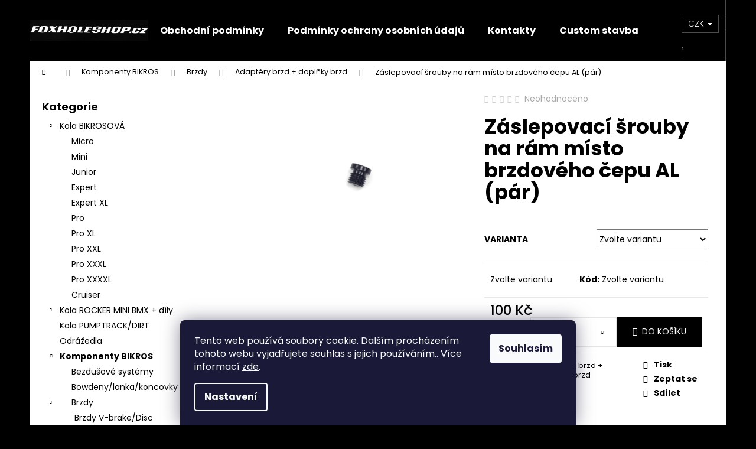

--- FILE ---
content_type: text/html; charset=utf-8
request_url: https://www.foxholeshop.cz/zaslepovaci-srouby-na-ram-misto-brzdoveho-cepu-al--par/
body_size: 24865
content:
<!doctype html><html lang="cs" dir="ltr" class="header-background-dark external-fonts-loaded"><head><meta charset="utf-8" /><meta name="viewport" content="width=device-width,initial-scale=1" /><title>Záslepovací šrouby na rám místo brzdového čepu AL (pár) - FOXHOLESHOP.cz</title><link rel="preconnect" href="https://cdn.myshoptet.com" /><link rel="dns-prefetch" href="https://cdn.myshoptet.com" /><link rel="preload" href="https://cdn.myshoptet.com/prj/dist/master/cms/libs/jquery/jquery-1.11.3.min.js" as="script" /><link href="https://cdn.myshoptet.com/prj/dist/master/cms/templates/frontend_templates/shared/css/font-face/poppins.css" rel="stylesheet"><link href="https://cdn.myshoptet.com/prj/dist/master/shop/dist/font-shoptet-12.css.d637f40c301981789c16.css" rel="stylesheet"><script>
dataLayer = [];
dataLayer.push({'shoptet' : {
    "pageId": 881,
    "pageType": "productDetail",
    "currency": "CZK",
    "currencyInfo": {
        "decimalSeparator": ",",
        "exchangeRate": 1,
        "priceDecimalPlaces": 2,
        "symbol": "K\u010d",
        "symbolLeft": 0,
        "thousandSeparator": " "
    },
    "language": "cs",
    "projectId": 392334,
    "product": {
        "id": 335,
        "guid": "90760876-26ad-11eb-aaca-ecf4bbd79d2f",
        "hasVariants": true,
        "codes": [
            {
                "code": "335\/CER"
            },
            {
                "code": "335\/CER2"
            }
        ],
        "name": "Z\u00e1slepovac\u00ed \u0161rouby na r\u00e1m m\u00edsto brzdov\u00e9ho \u010depu AL (p\u00e1r)",
        "appendix": "",
        "weight": 0,
        "currentCategory": "Komponenty BIKROS | Brzdy | Adapt\u00e9ry brzd + dopl\u0148ky brzd",
        "currentCategoryGuid": "18d949b6-1dbd-11eb-ac23-ac1f6b0076ec",
        "defaultCategory": "Komponenty BIKROS | Brzdy | Adapt\u00e9ry brzd + dopl\u0148ky brzd",
        "defaultCategoryGuid": "18d949b6-1dbd-11eb-ac23-ac1f6b0076ec",
        "currency": "CZK",
        "priceWithVat": 100
    },
    "stocks": [
        {
            "id": "ext",
            "title": "Sklad",
            "isDeliveryPoint": 0,
            "visibleOnEshop": 1
        }
    ],
    "cartInfo": {
        "id": null,
        "freeShipping": false,
        "freeShippingFrom": null,
        "leftToFreeGift": {
            "formattedPrice": "0 K\u010d",
            "priceLeft": 0
        },
        "freeGift": false,
        "leftToFreeShipping": {
            "priceLeft": null,
            "dependOnRegion": null,
            "formattedPrice": null
        },
        "discountCoupon": [],
        "getNoBillingShippingPrice": {
            "withoutVat": 0,
            "vat": 0,
            "withVat": 0
        },
        "cartItems": [],
        "taxMode": "ORDINARY"
    },
    "cart": [],
    "customer": {
        "priceRatio": 1,
        "priceListId": 1,
        "groupId": null,
        "registered": false,
        "mainAccount": false
    }
}});
dataLayer.push({'cookie_consent' : {
    "marketing": "denied",
    "analytics": "denied"
}});
document.addEventListener('DOMContentLoaded', function() {
    shoptet.consent.onAccept(function(agreements) {
        if (agreements.length == 0) {
            return;
        }
        dataLayer.push({
            'cookie_consent' : {
                'marketing' : (agreements.includes(shoptet.config.cookiesConsentOptPersonalisation)
                    ? 'granted' : 'denied'),
                'analytics': (agreements.includes(shoptet.config.cookiesConsentOptAnalytics)
                    ? 'granted' : 'denied')
            },
            'event': 'cookie_consent'
        });
    });
});
</script>
<meta property="og:type" content="website"><meta property="og:site_name" content="foxholeshop.cz"><meta property="og:url" content="https://www.foxholeshop.cz/zaslepovaci-srouby-na-ram-misto-brzdoveho-cepu-al--par/"><meta property="og:title" content="Záslepovací šrouby na rám místo brzdového čepu AL (pár) - FOXHOLESHOP.cz"><meta name="author" content="FOXHOLESHOP.cz"><meta name="web_author" content="Shoptet.cz"><meta name="dcterms.rightsHolder" content="www.foxholeshop.cz"><meta name="robots" content="index,follow"><meta property="og:image" content="https://cdn.myshoptet.com/usr/www.foxholeshop.cz/user/shop/big/335_a.jpg?6551f65f"><meta property="og:description" content="Záslepovací šrouby na rám místo brzdového čepu AL (pár). "><meta name="description" content="Záslepovací šrouby na rám místo brzdového čepu AL (pár). "><meta property="product:price:amount" content="100"><meta property="product:price:currency" content="CZK"><style>:root {--color-primary: #000000;--color-primary-h: 0;--color-primary-s: 0%;--color-primary-l: 0%;--color-primary-hover: #343434;--color-primary-hover-h: 0;--color-primary-hover-s: 0%;--color-primary-hover-l: 20%;--color-secondary: #000000;--color-secondary-h: 0;--color-secondary-s: 0%;--color-secondary-l: 0%;--color-secondary-hover: #343434;--color-secondary-hover-h: 0;--color-secondary-hover-s: 0%;--color-secondary-hover-l: 20%;--color-tertiary: #E2E2E2;--color-tertiary-h: 0;--color-tertiary-s: 0%;--color-tertiary-l: 89%;--color-tertiary-hover: #E2E2E2;--color-tertiary-hover-h: 0;--color-tertiary-hover-s: 0%;--color-tertiary-hover-l: 89%;--color-header-background: #000000;--template-font: "Poppins";--template-headings-font: "Poppins";--header-background-url: none;--cookies-notice-background: #1A1937;--cookies-notice-color: #F8FAFB;--cookies-notice-button-hover: #f5f5f5;--cookies-notice-link-hover: #27263f;--templates-update-management-preview-mode-content: "Náhled aktualizací šablony je aktivní pro váš prohlížeč."}</style>
    
    <link href="https://cdn.myshoptet.com/prj/dist/master/shop/dist/main-12.less.cbeb3006c3de8c1b385d.css" rel="stylesheet" />
                <link href="https://cdn.myshoptet.com/prj/dist/master/shop/dist/mobile-header-v1-12.less.a3f5e7d2d0fb934ead19.css" rel="stylesheet" />
    
    <script>var shoptet = shoptet || {};</script>
    <script src="https://cdn.myshoptet.com/prj/dist/master/shop/dist/main-3g-header.js.05f199e7fd2450312de2.js"></script>
<!-- User include --><!-- /User include --><link rel="shortcut icon" href="/favicon.png" type="image/x-icon" /><link rel="canonical" href="https://www.foxholeshop.cz/zaslepovaci-srouby-na-ram-misto-brzdoveho-cepu-al--par/" /><style>/* custom background */@media (min-width: 992px) {body {background-color: #000000 ;background-position: top center;background-repeat: no-repeat;background-attachment: fixed;}}</style></head><body class="desktop id-881 in-adaptery-brzd-doplnky-brzd template-12 type-product type-detail multiple-columns-body columns-3 ums_forms_redesign--off ums_a11y_category_page--on ums_discussion_rating_forms--off ums_flags_display_unification--on ums_a11y_login--on mobile-header-version-1"><noscript>
    <style>
        #header {
            padding-top: 0;
            position: relative !important;
            top: 0;
        }
        .header-navigation {
            position: relative !important;
        }
        .overall-wrapper {
            margin: 0 !important;
        }
        body:not(.ready) {
            visibility: visible !important;
        }
    </style>
    <div class="no-javascript">
        <div class="no-javascript__title">Musíte změnit nastavení vašeho prohlížeče</div>
        <div class="no-javascript__text">Podívejte se na: <a href="https://www.google.com/support/bin/answer.py?answer=23852">Jak povolit JavaScript ve vašem prohlížeči</a>.</div>
        <div class="no-javascript__text">Pokud používáte software na blokování reklam, může být nutné povolit JavaScript z této stránky.</div>
        <div class="no-javascript__text">Děkujeme.</div>
    </div>
</noscript>

        <div id="fb-root"></div>
        <script>
            window.fbAsyncInit = function() {
                FB.init({
//                    appId            : 'your-app-id',
                    autoLogAppEvents : true,
                    xfbml            : true,
                    version          : 'v19.0'
                });
            };
        </script>
        <script async defer crossorigin="anonymous" src="https://connect.facebook.net/cs_CZ/sdk.js"></script>    <div class="siteCookies siteCookies--bottom siteCookies--dark js-siteCookies" role="dialog" data-testid="cookiesPopup" data-nosnippet>
        <div class="siteCookies__form">
            <div class="siteCookies__content">
                <div class="siteCookies__text">
                    Tento web používá soubory cookie. Dalším procházením tohoto webu vyjadřujete souhlas s jejich používáním.. Více informací <a href="http://www.foxholeshop.cz/podminky-ochrany-osobnich-udaju/" target="\" _blank="" rel="\" noreferrer="">zde</a>.
                </div>
                <p class="siteCookies__links">
                    <button class="siteCookies__link js-cookies-settings" aria-label="Nastavení cookies" data-testid="cookiesSettings">Nastavení</button>
                </p>
            </div>
            <div class="siteCookies__buttonWrap">
                                <button class="siteCookies__button js-cookiesConsentSubmit" value="all" aria-label="Přijmout cookies" data-testid="buttonCookiesAccept">Souhlasím</button>
            </div>
        </div>
        <script>
            document.addEventListener("DOMContentLoaded", () => {
                const siteCookies = document.querySelector('.js-siteCookies');
                document.addEventListener("scroll", shoptet.common.throttle(() => {
                    const st = document.documentElement.scrollTop;
                    if (st > 1) {
                        siteCookies.classList.add('siteCookies--scrolled');
                    } else {
                        siteCookies.classList.remove('siteCookies--scrolled');
                    }
                }, 100));
            });
        </script>
    </div>
<a href="#content" class="skip-link sr-only">Přejít na obsah</a><div class="overall-wrapper">
    <div class="user-action">
                        <dialog id="login" class="dialog dialog--modal dialog--fullscreen js-dialog--modal" aria-labelledby="loginHeading">
        <div class="dialog__close dialog__close--arrow">
                        <button type="button" class="btn toggle-window-arr" data-dialog-close data-testid="backToShop">Zpět <span>do obchodu</span></button>
            </div>
        <div class="dialog__wrapper">
            <div class="dialog__content dialog__content--form">
                <div class="dialog__header">
                    <h2 id="loginHeading" class="dialog__heading dialog__heading--login">Přihlášení k vašemu účtu</h2>
                </div>
                <div id="customerLogin" class="dialog__body">
                    <form action="/action/Customer/Login/" method="post" id="formLoginIncluded" class="csrf-enabled formLogin" data-testid="formLogin"><input type="hidden" name="referer" value="" /><div class="form-group"><div class="input-wrapper email js-validated-element-wrapper no-label"><input type="email" name="email" class="form-control" autofocus placeholder="E-mailová adresa (např. jan@novak.cz)" data-testid="inputEmail" autocomplete="email" required /></div></div><div class="form-group"><div class="input-wrapper password js-validated-element-wrapper no-label"><input type="password" name="password" class="form-control" placeholder="Heslo" data-testid="inputPassword" autocomplete="current-password" required /><span class="no-display">Nemůžete vyplnit toto pole</span><input type="text" name="surname" value="" class="no-display" /></div></div><div class="form-group"><div class="login-wrapper"><button type="submit" class="btn btn-secondary btn-text btn-login" data-testid="buttonSubmit">Přihlásit se</button><div class="password-helper"><a href="/registrace/" data-testid="signup" rel="nofollow">Nová registrace</a><a href="/klient/zapomenute-heslo/" rel="nofollow">Zapomenuté heslo</a></div></div></div></form>
                </div>
            </div>
        </div>
    </dialog>
            </div>
<header id="header"><div class="container navigation-wrapper"><div class="site-name"><a href="/" data-testid="linkWebsiteLogo"><img src="https://cdn.myshoptet.com/usr/www.foxholeshop.cz/user/logos/sta__en___soubor_(22)-6.jpg" alt="FOXHOLESHOP.cz" fetchpriority="low" /></a></div><nav id="navigation" aria-label="Hlavní menu" data-collapsible="true"><div class="navigation-in menu"><ul class="menu-level-1" role="menubar" data-testid="headerMenuItems"><li class="menu-item-39" role="none"><a href="/obchodni-podminky/" data-testid="headerMenuItem" role="menuitem" aria-expanded="false"><b>Obchodní podmínky</b></a></li>
<li class="menu-item-691" role="none"><a href="/podminky-ochrany-osobnich-udaju/" data-testid="headerMenuItem" role="menuitem" aria-expanded="false"><b>Podmínky ochrany osobních údajů </b></a></li>
<li class="menu-item-29" role="none"><a href="/kontakty/" data-testid="headerMenuItem" role="menuitem" aria-expanded="false"><b>Kontakty</b></a></li>
<li class="menu-item-2087" role="none"><a href="/custom-stavba-kola-na-zakazku/" data-testid="headerMenuItem" role="menuitem" aria-expanded="false"><b>Custom stavba kola na zakázku</b></a></li>
<li class="menu-item-2096" role="none"><a href="/servis-2/" data-testid="headerMenuItem" role="menuitem" aria-expanded="false"><b>Servis</b></a></li>
<li class="appended-category menu-item-705 ext" role="none"><a href="/kola-bikrosova/"><b>Kola BIKROSOVÁ</b><span class="submenu-arrow" role="menuitem"></span></a><ul class="menu-level-2 menu-level-2-appended" role="menu"><li class="menu-item-1472" role="none"><a href="/micro/" data-testid="headerMenuItem" role="menuitem"><span>Micro</span></a></li><li class="menu-item-1475" role="none"><a href="/mini/" data-testid="headerMenuItem" role="menuitem"><span>Mini</span></a></li><li class="menu-item-1478" role="none"><a href="/junior/" data-testid="headerMenuItem" role="menuitem"><span>Junior</span></a></li><li class="menu-item-1481" role="none"><a href="/expert/" data-testid="headerMenuItem" role="menuitem"><span>Expert</span></a></li><li class="menu-item-1484" role="none"><a href="/expert-xl/" data-testid="headerMenuItem" role="menuitem"><span>Expert XL</span></a></li><li class="menu-item-1487" role="none"><a href="/pro/" data-testid="headerMenuItem" role="menuitem"><span>Pro</span></a></li><li class="menu-item-1490" role="none"><a href="/pro-xl/" data-testid="headerMenuItem" role="menuitem"><span>Pro XL</span></a></li><li class="menu-item-1493" role="none"><a href="/pro-xxl/" data-testid="headerMenuItem" role="menuitem"><span>Pro XXL</span></a></li><li class="menu-item-1499" role="none"><a href="/pro-xxxl/" data-testid="headerMenuItem" role="menuitem"><span>Pro XXXL</span></a></li><li class="menu-item-1502" role="none"><a href="/pro-xxxxl/" data-testid="headerMenuItem" role="menuitem"><span>Pro XXXXL</span></a></li><li class="menu-item-1505" role="none"><a href="/cruiser/" data-testid="headerMenuItem" role="menuitem"><span>Cruiser</span></a></li></ul></li><li class="appended-category menu-item-740 ext" role="none"><a href="/kola-rocker-mini-bmx/"><b>Kola ROCKER MINI BMX + díly</b><span class="submenu-arrow" role="menuitem"></span></a><ul class="menu-level-2 menu-level-2-appended" role="menu"><li class="menu-item-869" role="none"><a href="/kola-rocker-mini-bmx-2/" data-testid="headerMenuItem" role="menuitem"><span>Kola ROCKER MINI BMX</span></a></li><li class="menu-item-872" role="none"><a href="/nahradni-dily/" data-testid="headerMenuItem" role="menuitem"><span>Náhradní díly</span></a></li></ul></li><li class="appended-category menu-item-2204" role="none"><a href="/kola-pumptrack-dirt/"><b>Kola PUMPTRACK/DIRT</b></a></li><li class="appended-category menu-item-1739" role="none"><a href="/odrazedla/"><b>Odrážedla</b></a></li><li class="appended-category menu-item-714 ext" role="none"><a href="/komponenty-bikros/"><b>Komponenty BIKROS</b><span class="submenu-arrow" role="menuitem"></span></a><ul class="menu-level-2 menu-level-2-appended" role="menu"><li class="menu-item-2036" role="none"><a href="/bezdusove-systemy/" data-testid="headerMenuItem" role="menuitem"><span>Bezdušové systémy</span></a></li><li class="menu-item-749" role="none"><a href="/bowdeny-lanka/" data-testid="headerMenuItem" role="menuitem"><span>Bowdeny/lanka/koncovky</span></a></li><li class="menu-item-752" role="none"><a href="/brzdy/" data-testid="headerMenuItem" role="menuitem"><span>Brzdy</span></a></li><li class="menu-item-755" role="none"><a href="/brzdove-packy/" data-testid="headerMenuItem" role="menuitem"><span>Brzdové páky</span></a></li><li class="menu-item-761" role="none"><a href="/cepicky-ventilku/" data-testid="headerMenuItem" role="menuitem"><span>Čepičky ventilků</span></a></li><li class="menu-item-764" role="none"><a href="/draty-niple/" data-testid="headerMenuItem" role="menuitem"><span>Dráty/Niple</span></a></li><li class="menu-item-767" role="none"><a href="/duse/" data-testid="headerMenuItem" role="menuitem"><span>Duše</span></a></li><li class="menu-item-770" role="none"><a href="/gripy/" data-testid="headerMenuItem" role="menuitem"><span>Gripy</span></a></li><li class="menu-item-773" role="none"><a href="/hlavove-slozeni/" data-testid="headerMenuItem" role="menuitem"><span>Hlavové složení</span></a></li><li class="menu-item-779" role="none"><a href="/koncovky-riditek/" data-testid="headerMenuItem" role="menuitem"><span>Koncovky řídítek</span></a></li><li class="menu-item-782" role="none"><a href="/kliky/" data-testid="headerMenuItem" role="menuitem"><span>Kliky</span></a></li><li class="menu-item-785" role="none"><a href="/napinaky-retezu/" data-testid="headerMenuItem" role="menuitem"><span>Napínáky řetězu</span></a></li><li class="menu-item-788" role="none"><a href="/naboje/" data-testid="headerMenuItem" role="menuitem"><span>Náboje</span></a></li><li class="menu-item-791" role="none"><a href="/prevodniky/" data-testid="headerMenuItem" role="menuitem"><span>Převodníky</span></a></li><li class="menu-item-794" role="none"><a href="/plaste/" data-testid="headerMenuItem" role="menuitem"><span>Pláště</span></a></li><li class="menu-item-797" role="none"><a href="/predstavce/" data-testid="headerMenuItem" role="menuitem"><span>Představce</span></a></li><li class="menu-item-803" role="none"><a href="/podlozky-pod-predstavec/" data-testid="headerMenuItem" role="menuitem"><span>Podložky pod představec</span></a></li><li class="menu-item-830" role="none"><a href="/sedlove-objimky/" data-testid="headerMenuItem" role="menuitem"><span>Podsedlové objímky</span></a></li><li class="menu-item-800" role="none"><a href="/pedaly/" data-testid="headerMenuItem" role="menuitem"><span>Pedály</span></a></li><li class="menu-item-806" role="none"><a href="/ramy/" data-testid="headerMenuItem" role="menuitem"><span>Rámy</span></a></li><li class="menu-item-809" role="none"><a href="/rafky/" data-testid="headerMenuItem" role="menuitem"><span>Ráfky</span></a></li><li class="menu-item-812" role="none"><a href="/riditka/" data-testid="headerMenuItem" role="menuitem"><span>Řídítka</span></a></li><li class="menu-item-815" role="none"><a href="/retezy/" data-testid="headerMenuItem" role="menuitem"><span>Řetězy</span></a></li><li class="menu-item-821" role="none"><a href="/stredove-slozeni/" data-testid="headerMenuItem" role="menuitem"><span>Středové složení</span></a></li><li class="menu-item-824" role="none"><a href="/sedla/" data-testid="headerMenuItem" role="menuitem"><span>Sedla</span></a></li><li class="menu-item-827" role="none"><a href="/sedlovky/" data-testid="headerMenuItem" role="menuitem"><span>Sedlovky</span></a></li><li class="menu-item-833" role="none"><a href="/srouby-do-prevodniku/" data-testid="headerMenuItem" role="menuitem"><span>Šrouby do převodníků</span></a></li><li class="menu-item-836" role="none"><a href="/tabulky-cislice-bmx/" data-testid="headerMenuItem" role="menuitem"><span>Tabulky/Číslice BMX</span></a></li><li class="menu-item-776" role="none"><a href="/volnobezky-pastorky/" data-testid="headerMenuItem" role="menuitem"><span>Volnoběžky/pastorky</span></a></li><li class="menu-item-839" role="none"><a href="/vidlice/" data-testid="headerMenuItem" role="menuitem"><span>Vidlice</span></a></li><li class="menu-item-842" role="none"><a href="/zapletena-kola/" data-testid="headerMenuItem" role="menuitem"><span>Zapletená kola</span></a></li></ul></li><li class="appended-category menu-item-726 ext" role="none"><a href="/komponenty-bmx-freestyle/"><b>Komponenty BMX FREESTYLE</b><span class="submenu-arrow" role="menuitem"></span></a><ul class="menu-level-2 menu-level-2-appended" role="menu"><li class="menu-item-917" role="none"><a href="/brzdove-spaliky-2/" data-testid="headerMenuItem" role="menuitem"><span>Brzdové špalíky</span></a></li><li class="menu-item-920" role="none"><a href="/cepicky-ventilku-2/" data-testid="headerMenuItem" role="menuitem"><span>Čepičky ventilků</span></a></li><li class="menu-item-923" role="none"><a href="/draty-niple-2/" data-testid="headerMenuItem" role="menuitem"><span>Dráty/Niple</span></a></li><li class="menu-item-926" role="none"><a href="/duse-2/" data-testid="headerMenuItem" role="menuitem"><span>Duše</span></a></li><li class="menu-item-929" role="none"><a href="/gripy-2/" data-testid="headerMenuItem" role="menuitem"><span>Gripy</span></a></li><li class="menu-item-932" role="none"><a href="/hlavove-slozeni-2/" data-testid="headerMenuItem" role="menuitem"><span>Hlavové složení</span></a></li><li class="menu-item-935" role="none"><a href="/kolecka-pastorky-2/" data-testid="headerMenuItem" role="menuitem"><span>Kolečka/pastorky</span></a></li><li class="menu-item-938" role="none"><a href="/koncovky-riditek-2/" data-testid="headerMenuItem" role="menuitem"><span>Koncovky řídítek</span></a></li><li class="menu-item-947" role="none"><a href="/naboje-3/" data-testid="headerMenuItem" role="menuitem"><span>Náboje</span></a></li><li class="menu-item-956" role="none"><a href="/predstavce-2/" data-testid="headerMenuItem" role="menuitem"><span>Představce</span></a></li><li class="menu-item-959" role="none"><a href="/podlozky-pod-predstavec-2/" data-testid="headerMenuItem" role="menuitem"><span>Podložky pod představec</span></a></li><li class="menu-item-962" role="none"><a href="/pedaly-2/" data-testid="headerMenuItem" role="menuitem"><span>Pedály</span></a></li><li class="menu-item-974" role="none"><a href="/retezy-2/" data-testid="headerMenuItem" role="menuitem"><span>Řetězy</span></a></li><li class="menu-item-980" role="none"><a href="/sedla-2/" data-testid="headerMenuItem" role="menuitem"><span>Sedla</span></a></li><li class="menu-item-983" role="none"><a href="/sedlovky-3/" data-testid="headerMenuItem" role="menuitem"><span>Sedlovky</span></a></li><li class="menu-item-989" role="none"><a href="/vidlice-2/" data-testid="headerMenuItem" role="menuitem"><span>Vidlice</span></a></li></ul></li><li class="appended-category menu-item-743 ext" role="none"><a href="/komponenty-mtb/"><b>Komponenty MTB</b><span class="submenu-arrow" role="menuitem"></span></a><ul class="menu-level-2 menu-level-2-appended" role="menu"><li class="menu-item-2039" role="none"><a href="/bezdusove-systemy-2/" data-testid="headerMenuItem" role="menuitem"><span>Bezdušové systémy</span></a></li><li class="menu-item-995" role="none"><a href="/blatniky/" data-testid="headerMenuItem" role="menuitem"><span>Blatníky</span></a></li><li class="menu-item-1001" role="none"><a href="/brzdy-4/" data-testid="headerMenuItem" role="menuitem"><span>Brzdy</span></a></li><li class="menu-item-1004" role="none"><a href="/cepicky-ventilku-3/" data-testid="headerMenuItem" role="menuitem"><span>Čepičky ventilků</span></a></li><li class="menu-item-1007" role="none"><a href="/draty-niple-3/" data-testid="headerMenuItem" role="menuitem"><span>Dráty/Niple</span></a></li><li class="menu-item-1010" role="none"><a href="/duse-3/" data-testid="headerMenuItem" role="menuitem"><span>Duše</span></a></li><li class="menu-item-1013" role="none"><a href="/gripy-3/" data-testid="headerMenuItem" role="menuitem"><span>Gripy</span></a></li><li class="menu-item-1016" role="none"><a href="/hlavove-slozeni-3/" data-testid="headerMenuItem" role="menuitem"><span>Hlavové složení</span></a></li><li class="menu-item-1022" role="none"><a href="/kazety-kolecka/" data-testid="headerMenuItem" role="menuitem"><span>Kazety/kolečka</span></a></li><li class="menu-item-1025" role="none"><a href="/kliky-3/" data-testid="headerMenuItem" role="menuitem"><span>Kliky</span></a></li><li class="menu-item-1028" role="none"><a href="/koncovky-riditek-3/" data-testid="headerMenuItem" role="menuitem"><span>Koncovky řídítek</span></a></li><li class="menu-item-1034" role="none"><a href="/napinaky-retezu-3/" data-testid="headerMenuItem" role="menuitem"><span>Napínáky řetězu</span></a></li><li class="menu-item-1037" role="none"><a href="/pedaly-3/" data-testid="headerMenuItem" role="menuitem"><span>Pedály</span></a></li><li class="menu-item-1040" role="none"><a href="/plaste-3/" data-testid="headerMenuItem" role="menuitem"><span>Pláště</span></a></li><li class="menu-item-1043" role="none"><a href="/podlozky-pod-predstavec-3/" data-testid="headerMenuItem" role="menuitem"><span>Podložky pod představec</span></a></li><li class="menu-item-1073" role="none"><a href="/sedlove-objimky-3/" data-testid="headerMenuItem" role="menuitem"><span>Podsedlové objímky</span></a></li><li class="menu-item-1046" role="none"><a href="/predstavce-3/" data-testid="headerMenuItem" role="menuitem"><span>Představce</span></a></li><li class="menu-item-1052" role="none"><a href="/prevodniky-3/" data-testid="headerMenuItem" role="menuitem"><span>Převodníky</span></a></li><li class="menu-item-1058" role="none"><a href="/ramy-3/" data-testid="headerMenuItem" role="menuitem"><span>Rámy</span></a></li><li class="menu-item-1064" role="none"><a href="/retezy-3/" data-testid="headerMenuItem" role="menuitem"><span>Řetězy</span></a></li><li class="menu-item-1067" role="none"><a href="/riditka-3/" data-testid="headerMenuItem" role="menuitem"><span>Řídítka</span></a></li><li class="menu-item-1070" role="none"><a href="/sedla-3/" data-testid="headerMenuItem" role="menuitem"><span>Sedla</span></a></li><li class="menu-item-1076" role="none"><a href="/sedlovky-4/" data-testid="headerMenuItem" role="menuitem"><span>Sedlovky</span></a></li><li class="menu-item-1079" role="none"><a href="/stredove-slozeni-3/" data-testid="headerMenuItem" role="menuitem"><span>Středové složení</span></a></li><li class="menu-item-1082" role="none"><a href="/srouby-do-prevodniku-2/" data-testid="headerMenuItem" role="menuitem"><span>Šrouby do převodníků</span></a></li></ul></li><li class="appended-category menu-item-720 ext" role="none"><a href="/dresy--prilby--chranice--rukavice/"><b>Dresy, přilby, chrániče, rukavice, brýle, boty</b><span class="submenu-arrow" role="menuitem"></span></a><ul class="menu-level-2 menu-level-2-appended" role="menu"><li class="menu-item-1097" role="none"><a href="/boty/" data-testid="headerMenuItem" role="menuitem"><span>Boty</span></a></li><li class="menu-item-1100" role="none"><a href="/bryle/" data-testid="headerMenuItem" role="menuitem"><span>Brýle</span></a></li><li class="menu-item-1103" role="none"><a href="/bundy-vesty/" data-testid="headerMenuItem" role="menuitem"><span>Bundy/Vesty</span></a></li><li class="menu-item-1106" role="none"><a href="/dresy/" data-testid="headerMenuItem" role="menuitem"><span>Dresy</span></a></li><li class="menu-item-1109" role="none"><a href="/chranice-kolen-holeni/" data-testid="headerMenuItem" role="menuitem"><span>Chrániče kolen/holení</span></a></li><li class="menu-item-1112" role="none"><a href="/chranice-kotniku/" data-testid="headerMenuItem" role="menuitem"><span>Chrániče kotníků</span></a></li><li class="menu-item-1115" role="none"><a href="/chranice-krku-krcni-patere/" data-testid="headerMenuItem" role="menuitem"><span>Chrániče krku/krční páteře</span></a></li><li class="menu-item-1118" role="none"><a href="/chranice-loktu/" data-testid="headerMenuItem" role="menuitem"><span>Chrániče loktů</span></a></li><li class="menu-item-1124" role="none"><a href="/chranicove-kratasy/" data-testid="headerMenuItem" role="menuitem"><span>Chráničové kraťasy/kalhoty</span></a></li><li class="menu-item-1127" role="none"><a href="/kalhoty/" data-testid="headerMenuItem" role="menuitem"><span>Kalhoty</span></a></li><li class="menu-item-1130" role="none"><a href="/kratasy/" data-testid="headerMenuItem" role="menuitem"><span>Kraťasy</span></a></li><li class="menu-item-1133" role="none"><a href="/krunyre/" data-testid="headerMenuItem" role="menuitem"><span>Krunýře</span></a></li><li class="menu-item-1136" role="none"><a href="/ortezy/" data-testid="headerMenuItem" role="menuitem"><span>Ortézy</span></a></li><li class="menu-item-1139" role="none"><a href="/plastenky/" data-testid="headerMenuItem" role="menuitem"><span>Pláštěnky</span></a></li><li class="menu-item-1142" role="none"><a href="/ponozky-podkolenky/" data-testid="headerMenuItem" role="menuitem"><span>Ponožky/podkolenky</span></a></li><li class="menu-item-1145" role="none"><a href="/prilby/" data-testid="headerMenuItem" role="menuitem"><span>Přilby</span></a></li><li class="menu-item-1148" role="none"><a href="/rukavice/" data-testid="headerMenuItem" role="menuitem"><span>Rukavice</span></a></li></ul></li><li class="appended-category menu-item-1094" role="none"><a href="/prepravni-tasky/"><b>Přepravní tašky</b></a></li><li class="appended-category menu-item-723 ext" role="none"><a href="/obleceni-pro-volny-cas/"><b>Oblečení a vybavení pro volný čas</b><span class="submenu-arrow" role="menuitem"></span></a><ul class="menu-level-2 menu-level-2-appended" role="menu"><li class="menu-item-1178" role="none"><a href="/panske/" data-testid="headerMenuItem" role="menuitem"><span>Pánské</span></a></li><li class="menu-item-1181" role="none"><a href="/damske/" data-testid="headerMenuItem" role="menuitem"><span>Dámské</span></a></li><li class="menu-item-1184" role="none"><a href="/detske/" data-testid="headerMenuItem" role="menuitem"><span>Dětské</span></a></li><li class="menu-item-1733" role="none"><a href="/batohy/" data-testid="headerMenuItem" role="menuitem"><span>Batohy/tašky</span></a></li><li class="menu-item-1874" role="none"><a href="/slunecni-bryle/" data-testid="headerMenuItem" role="menuitem"><span>Sluneční brýle</span></a></li></ul></li><li class="appended-category menu-item-732 ext" role="none"><a href="/doplnky/"><b>Doplňky</b><span class="submenu-arrow" role="menuitem"></span></a><ul class="menu-level-2 menu-level-2-appended" role="menu"><li class="menu-item-1976" role="none"><a href="/lahve-na-piti/" data-testid="headerMenuItem" role="menuitem"><span>Láhve na pití</span></a></li><li class="menu-item-1979" role="none"><a href="/destniky/" data-testid="headerMenuItem" role="menuitem"><span>Deštníky</span></a></li><li class="menu-item-1982" role="none"><a href="/stojany-na-kola/" data-testid="headerMenuItem" role="menuitem"><span>Stojany na kola</span></a></li><li class="menu-item-2030" role="none"><a href="/osusky/" data-testid="headerMenuItem" role="menuitem"><span>Osušky</span></a></li><li class="menu-item-2129" role="none"><a href="/klicenky/" data-testid="headerMenuItem" role="menuitem"><span>Klíčenky</span></a></li><li class="menu-item-2168" role="none"><a href="/koberce/" data-testid="headerMenuItem" role="menuitem"><span>Koberce</span></a></li></ul></li><li class="appended-category menu-item-1748" role="none"><a href="/trenazery-valce/"><b>Trenažéry/Válce</b></a></li><li class="appended-category menu-item-1880" role="none"><a href="/kryty-na-telefon/"><b>Kryty na telefon</b></a></li><li class="appended-category menu-item-1886 ext" role="none"><a href="/servisni-naradi/"><b>Servisní nářadí</b><span class="submenu-arrow" role="menuitem"></span></a><ul class="menu-level-2 menu-level-2-appended" role="menu"><li class="menu-item-1937" role="none"><a href="/stahovaky-kolecek/" data-testid="headerMenuItem" role="menuitem"><span>Stahováky koleček/biče</span></a></li><li class="menu-item-1889" role="none"><a href="/pumpy/" data-testid="headerMenuItem" role="menuitem"><span>Pumpy</span></a></li><li class="menu-item-1943" role="none"><a href="/klice-pro-matice-prevodniku/" data-testid="headerMenuItem" role="menuitem"><span>Klíče na matice převodníků</span></a></li><li class="menu-item-1946" role="none"><a href="/stahovaky-klik/" data-testid="headerMenuItem" role="menuitem"><span>Stahováky klik</span></a></li><li class="menu-item-1949" role="none"><a href="/klice-na-stredove-slozeni/" data-testid="headerMenuItem" role="menuitem"><span>Klíče/lisy na středové složení</span></a></li><li class="menu-item-1952" role="none"><a href="/kleste-na-rozpojovani-a-spojovani-retezu/" data-testid="headerMenuItem" role="menuitem"><span>Kleště na rozpojování a spojování řetězu</span></a></li><li class="menu-item-1955" role="none"><a href="/kleste-na-lanka/" data-testid="headerMenuItem" role="menuitem"><span>Kleště na lanka</span></a></li><li class="menu-item-1958" role="none"><a href="/nytovace/" data-testid="headerMenuItem" role="menuitem"><span>Nýtovače</span></a></li><li class="menu-item-1964" role="none"><a href="/klice-na-pedaly/" data-testid="headerMenuItem" role="menuitem"><span>Klíče na pedály</span></a></li><li class="menu-item-1967" role="none"><a href="/centrklice/" data-testid="headerMenuItem" role="menuitem"><span>Centrovací klíče</span></a></li><li class="menu-item-1973" role="none"><a href="/montpaky/" data-testid="headerMenuItem" role="menuitem"><span>Montpáky</span></a></li><li class="menu-item-1985" role="none"><a href="/kufrikove-sety-servisniho-naradi/" data-testid="headerMenuItem" role="menuitem"><span>Kufříkové sety servisního nářadí</span></a></li><li class="menu-item-2015" role="none"><a href="/torx-klice/" data-testid="headerMenuItem" role="menuitem"><span>Torx klíče</span></a></li><li class="menu-item-2018" role="none"><a href="/imbusove-klice/" data-testid="headerMenuItem" role="menuitem"><span>Imbusové klíče</span></a></li><li class="menu-item-2021" role="none"><a href="/palicky/" data-testid="headerMenuItem" role="menuitem"><span>Paličky</span></a></li><li class="menu-item-2024" role="none"><a href="/momentove-klice/" data-testid="headerMenuItem" role="menuitem"><span>Momentové klíče</span></a></li><li class="menu-item-2054" role="none"><a href="/mycky-retezu--kartace/" data-testid="headerMenuItem" role="menuitem"><span>Myčky řetězu/ kartáče</span></a></li><li class="menu-item-2174" role="none"><a href="/odvzdusnovaci-sady-brzd/" data-testid="headerMenuItem" role="menuitem"><span>Odvzdušňovací sady brzd</span></a></li><li class="menu-item-2177" role="none"><a href="/brzdove-kapaliny/" data-testid="headerMenuItem" role="menuitem"><span>Brzdové kapaliny</span></a></li></ul></li><li class="appended-category menu-item-2045 ext" role="none"><a href="/oleje--maziva--cistice/"><b>Oleje, maziva, čističe</b><span class="submenu-arrow" role="menuitem"></span></a><ul class="menu-level-2 menu-level-2-appended" role="menu"><li class="menu-item-2048" role="none"><a href="/cistice/" data-testid="headerMenuItem" role="menuitem"><span>Čističe</span></a></li><li class="menu-item-2051" role="none"><a href="/oleje/" data-testid="headerMenuItem" role="menuitem"><span>Oleje</span></a></li><li class="menu-item-2057" role="none"><a href="/vosky-na-retez/" data-testid="headerMenuItem" role="menuitem"><span>Vosky na řetěz</span></a></li><li class="menu-item-2063" role="none"><a href="/vazeliny/" data-testid="headerMenuItem" role="menuitem"><span>Mazací tuky</span></a></li></ul></li><li class="ext" id="nav-manufacturers" role="none"><a href="https://www.foxholeshop.cz/znacka/" data-testid="brandsText" role="menuitem"><b>Značky</b><span class="submenu-arrow"></span></a><ul class="menu-level-2" role="menu"><li role="none"><a href="/znacka/34r/" data-testid="brandName" role="menuitem"><span>34R</span></a></li><li role="none"><a href="/znacka/alligator/" data-testid="brandName" role="menuitem"><span>ALLIGÁTOR</span></a></li><li role="none"><a href="/znacka/answer/" data-testid="brandName" role="menuitem"><span>ANSWER</span></a></li><li role="none"><a href="/znacka/box/" data-testid="brandName" role="menuitem"><span>BOX</span></a></li><li role="none"><a href="/znacka/fox-hole/" data-testid="brandName" role="menuitem"><span>FOX HOLE</span></a></li><li role="none"><a href="/znacka/gt-bicycles/" data-testid="brandName" role="menuitem"><span>GT Bicycles</span></a></li><li role="none"><a href="/znacka/inspyre/" data-testid="brandName" role="menuitem"><span>INSPYRE</span></a></li><li role="none"><a href="/znacka/ixs/" data-testid="brandName" role="menuitem"><span>IXS</span></a></li><li role="none"><a href="/znacka/kenda/" data-testid="brandName" role="menuitem"><span>KENDA</span></a></li><li role="none"><a href="/znacka/kmc/" data-testid="brandName" role="menuitem"><span>KMC</span></a></li><li role="none"><a href="/znacka/maxxis/" data-testid="brandName" role="menuitem"><span>MAXXIS</span></a></li><li role="none"><a href="/znacka/o-neal/" data-testid="brandName" role="menuitem"><span>O´NEAL</span></a></li><li role="none"><a href="/znacka/odi/" data-testid="brandName" role="menuitem"><span>ODI</span></a></li><li role="none"><a href="/znacka/pitcha/" data-testid="brandName" role="menuitem"><span>PITCHA</span></a></li><li role="none"><a href="/znacka/pride/" data-testid="brandName" role="menuitem"><span>PRIDE</span></a></li><li role="none"><a href="/znacka/promax/" data-testid="brandName" role="menuitem"><span>PROMAX</span></a></li><li role="none"><a href="/znacka/rennen/" data-testid="brandName" role="menuitem"><span>RENNEN</span></a></li><li role="none"><a href="/znacka/renthal/" data-testid="brandName" role="menuitem"><span>RENTHAL</span></a></li><li role="none"><a href="/znacka/s1-protection/" data-testid="brandName" role="menuitem"><span>S1 Protection</span></a></li><li role="none"><a href="/znacka/sd-components/" data-testid="brandName" role="menuitem"><span>SD Components</span></a></li><li role="none"><a href="/znacka/shimano/" data-testid="brandName" role="menuitem"><span>SHIMANO</span></a></li><li role="none"><a href="/znacka/shot/" data-testid="brandName" role="menuitem"><span>SHOT</span></a></li><li role="none"><a href="/znacka/sinz/" data-testid="brandName" role="menuitem"><span>SINZ</span></a></li><li role="none"><a href="/znacka/spank/" data-testid="brandName" role="menuitem"><span>SPANK</span></a></li><li role="none"><a href="/znacka/speedco/" data-testid="brandName" role="menuitem"><span>SPEEDCO</span></a></li><li role="none"><a href="/znacka/stay-strong/" data-testid="brandName" role="menuitem"><span>STAY STRONG</span></a></li><li role="none"><a href="/znacka/super-b/" data-testid="brandName" role="menuitem"><span>SUPER-B</span></a></li><li role="none"><a href="/znacka/tektro/" data-testid="brandName" role="menuitem"><span>TEKTRO</span></a></li><li role="none"><a href="/znacka/tioga/" data-testid="brandName" role="menuitem"><span>TIOGA</span></a></li><li role="none"><a href="/znacka/troy-lee-designs/" data-testid="brandName" role="menuitem"><span>TROY LEE DESIGNS</span></a></li><li role="none"><a href="/znacka/v-roller/" data-testid="brandName" role="menuitem"><span>V-ROLLER</span></a></li><li role="none"><a href="/znacka/vans/" data-testid="brandName" role="menuitem"><span>VANS</span></a></li><li role="none"><a href="/znacka/vee-tire/" data-testid="brandName" role="menuitem"><span>VEE TIRE</span></a></li><li role="none"><a href="/znacka/velo/" data-testid="brandName" role="menuitem"><span>VELO</span></a></li><li role="none"><a href="/znacka/vg/" data-testid="brandName" role="menuitem"><span>VG</span></a></li><li role="none"><a href="/znacka/wildcat/" data-testid="brandName" role="menuitem"><span>WILDCAT</span></a></li><li role="none"><a href="/znacka/yess/" data-testid="brandName" role="menuitem"><span>YESS</span></a></li><li role="none"><a href="/znacka/zulu/" data-testid="brandName" role="menuitem"><span>ZULU</span></a></li></ul>
</li></ul>
    <ul class="navigationActions" role="menu">
                    <li class="ext" role="none">
                <a href="#">
                                            <span>
                            <span>Měna</span>
                            <span>(CZK)</span>
                        </span>
                                        <span class="submenu-arrow"></span>
                </a>
                <ul class="navigationActions__submenu menu-level-2" role="menu">
                    <li role="none">
                                                    <ul role="menu">
                                                                    <li class="navigationActions__submenu__item navigationActions__submenu__item--active" role="none">
                                        <a href="/action/Currency/changeCurrency/?currencyCode=CZK" rel="nofollow" role="menuitem">CZK</a>
                                    </li>
                                                                    <li class="navigationActions__submenu__item" role="none">
                                        <a href="/action/Currency/changeCurrency/?currencyCode=EUR" rel="nofollow" role="menuitem">EUR</a>
                                    </li>
                                                            </ul>
                                                                    </li>
                </ul>
            </li>
                            <li role="none">
                                    <a href="/login/?backTo=%2Fzaslepovaci-srouby-na-ram-misto-brzdoveho-cepu-al--par%2F" rel="nofollow" data-testid="signin" role="menuitem"><span>Přihlášení</span></a>
                            </li>
                        </ul>
</div><span class="navigation-close"></span></nav><div class="menu-helper" data-testid="hamburgerMenu"><span>Více</span></div>

    <div class="navigation-buttons">
            <div class="dropdown">
        <span>Ceny v:</span>
        <button id="topNavigationDropdown" type="button" data-toggle="dropdown" aria-haspopup="true" aria-expanded="false">
            CZK
            <span class="caret"></span>
        </button>
        <ul class="dropdown-menu" aria-labelledby="topNavigationDropdown"><li><a href="/action/Currency/changeCurrency/?currencyCode=CZK" rel="nofollow">CZK</a></li><li><a href="/action/Currency/changeCurrency/?currencyCode=EUR" rel="nofollow">EUR</a></li></ul>
    </div>
        <a href="#" class="toggle-window" data-target="search" data-testid="linkSearchIcon"><span class="sr-only">Hledat</span></a>
                    
        <button class="top-nav-button top-nav-button-login" type="button" data-dialog-id="login" aria-haspopup="dialog" aria-controls="login" data-testid="signin">
            <span class="sr-only">Přihlášení</span>
        </button>
                    <a href="/kosik/" class="toggle-window cart-count" data-target="cart" data-testid="headerCart" rel="nofollow" aria-haspopup="dialog" aria-expanded="false" aria-controls="cart-widget"><span class="sr-only">Nákupní košík</span></a>
        <a href="#" class="toggle-window" data-target="navigation" data-testid="hamburgerMenu"><span class="sr-only">Menu</span></a>
    </div>

</div></header><!-- / header -->


<div id="content-wrapper" class="container content-wrapper">
    
                                <div class="breadcrumbs navigation-home-icon-wrapper" itemscope itemtype="https://schema.org/BreadcrumbList">
                                                                            <span id="navigation-first" data-basetitle="FOXHOLESHOP.cz" itemprop="itemListElement" itemscope itemtype="https://schema.org/ListItem">
                <a href="/" itemprop="item" class="navigation-home-icon"><span class="sr-only" itemprop="name">Domů</span></a>
                <span class="navigation-bullet">/</span>
                <meta itemprop="position" content="1" />
            </span>
                                <span id="navigation-1" itemprop="itemListElement" itemscope itemtype="https://schema.org/ListItem">
                <a href="/komponenty-bikros/" itemprop="item" data-testid="breadcrumbsSecondLevel"><span itemprop="name">Komponenty BIKROS</span></a>
                <span class="navigation-bullet">/</span>
                <meta itemprop="position" content="2" />
            </span>
                                <span id="navigation-2" itemprop="itemListElement" itemscope itemtype="https://schema.org/ListItem">
                <a href="/brzdy/" itemprop="item" data-testid="breadcrumbsSecondLevel"><span itemprop="name">Brzdy</span></a>
                <span class="navigation-bullet">/</span>
                <meta itemprop="position" content="3" />
            </span>
                                <span id="navigation-3" itemprop="itemListElement" itemscope itemtype="https://schema.org/ListItem">
                <a href="/adaptery-brzd-doplnky-brzd/" itemprop="item" data-testid="breadcrumbsSecondLevel"><span itemprop="name">Adaptéry brzd + doplňky brzd</span></a>
                <span class="navigation-bullet">/</span>
                <meta itemprop="position" content="4" />
            </span>
                                            <span id="navigation-4" itemprop="itemListElement" itemscope itemtype="https://schema.org/ListItem" data-testid="breadcrumbsLastLevel">
                <meta itemprop="item" content="https://www.foxholeshop.cz/zaslepovaci-srouby-na-ram-misto-brzdoveho-cepu-al--par/" />
                <meta itemprop="position" content="5" />
                <span itemprop="name" data-title="Záslepovací šrouby na rám místo brzdového čepu AL (pár)">Záslepovací šrouby na rám místo brzdového čepu AL (pár) <span class="appendix"></span></span>
            </span>
            </div>
            
    <div class="content-wrapper-in">
                                                <aside class="sidebar sidebar-left"  data-testid="sidebarMenu">
                                                                                                <div class="sidebar-inner">
                                                                                                        <div class="box box-bg-variant box-categories">    <div class="skip-link__wrapper">
        <span id="categories-start" class="skip-link__target js-skip-link__target sr-only" tabindex="-1">&nbsp;</span>
        <a href="#categories-end" class="skip-link skip-link--start sr-only js-skip-link--start">Přeskočit kategorie</a>
    </div>

<h4>Kategorie</h4>


<div id="categories"><div class="categories cat-01 expandable expanded" id="cat-705"><div class="topic"><a href="/kola-bikrosova/">Kola BIKROSOVÁ<span class="cat-trigger">&nbsp;</span></a></div>

                    <ul class=" expanded">
                                        <li >
                <a href="/micro/">
                    Micro
                                    </a>
                                                                </li>
                                <li >
                <a href="/mini/">
                    Mini
                                    </a>
                                                                </li>
                                <li >
                <a href="/junior/">
                    Junior
                                    </a>
                                                                </li>
                                <li >
                <a href="/expert/">
                    Expert
                                    </a>
                                                                </li>
                                <li >
                <a href="/expert-xl/">
                    Expert XL
                                    </a>
                                                                </li>
                                <li >
                <a href="/pro/">
                    Pro
                                    </a>
                                                                </li>
                                <li >
                <a href="/pro-xl/">
                    Pro XL
                                    </a>
                                                                </li>
                                <li >
                <a href="/pro-xxl/">
                    Pro XXL
                                    </a>
                                                                </li>
                                <li >
                <a href="/pro-xxxl/">
                    Pro XXXL
                                    </a>
                                                                </li>
                                <li >
                <a href="/pro-xxxxl/">
                    Pro XXXXL
                                    </a>
                                                                </li>
                                <li >
                <a href="/cruiser/">
                    Cruiser
                                    </a>
                                                                </li>
                </ul>
    </div><div class="categories cat-02 expandable external" id="cat-740"><div class="topic"><a href="/kola-rocker-mini-bmx/">Kola ROCKER MINI BMX + díly<span class="cat-trigger">&nbsp;</span></a></div>

    </div><div class="categories cat-01 expanded" id="cat-2204"><div class="topic"><a href="/kola-pumptrack-dirt/">Kola PUMPTRACK/DIRT<span class="cat-trigger">&nbsp;</span></a></div></div><div class="categories cat-02 expanded" id="cat-1739"><div class="topic"><a href="/odrazedla/">Odrážedla<span class="cat-trigger">&nbsp;</span></a></div></div><div class="categories cat-01 expandable active expanded" id="cat-714"><div class="topic child-active"><a href="/komponenty-bikros/">Komponenty BIKROS<span class="cat-trigger">&nbsp;</span></a></div>

                    <ul class=" active expanded">
                                        <li >
                <a href="/bezdusove-systemy/">
                    Bezdušové systémy
                                    </a>
                                                                </li>
                                <li >
                <a href="/bowdeny-lanka/">
                    Bowdeny/lanka/koncovky
                                    </a>
                                                                </li>
                                <li class="
                                 expandable                 expanded                ">
                <a href="/brzdy/">
                    Brzdy
                    <span class="cat-trigger">&nbsp;</span>                </a>
                                                            

                    <ul class=" active expanded">
                                        <li >
                <a href="/brzdy-2/">
                    Brzdy V-brake/Disc
                                    </a>
                                                                </li>
                                <li >
                <a href="/brzdove-spaliky/">
                    Brzdové špalíky
                                    </a>
                                                                </li>
                                <li >
                <a href="/brzdove-kotouce/">
                    Brzdové kotouče
                                    </a>
                                                                </li>
                                <li class="
                active                                                 ">
                <a href="/adaptery-brzd-doplnky-brzd/">
                    Adaptéry brzd + doplňky brzd
                                    </a>
                                                                </li>
                                <li >
                <a href="/srouby-pro-uchyceni-kotoucu/">
                    Šrouby pro uchycení kotoučů
                                    </a>
                                                                </li>
                                <li >
                <a href="/brzdove-desticky/">
                    Brzdové destičky
                                    </a>
                                                                </li>
                </ul>
    
                                                </li>
                                <li >
                <a href="/brzdove-packy/">
                    Brzdové páky
                                    </a>
                                                                </li>
                                <li >
                <a href="/cepicky-ventilku/">
                    Čepičky ventilků
                                    </a>
                                                                </li>
                                <li class="
                                 expandable                                 external">
                <a href="/draty-niple/">
                    Dráty/Niple
                    <span class="cat-trigger">&nbsp;</span>                </a>
                                                            

    
                                                </li>
                                <li class="
                                 expandable                                 external">
                <a href="/duse/">
                    Duše
                    <span class="cat-trigger">&nbsp;</span>                </a>
                                                            

    
                                                </li>
                                <li class="
                                 expandable                                 external">
                <a href="/gripy/">
                    Gripy
                    <span class="cat-trigger">&nbsp;</span>                </a>
                                                            

    
                                                </li>
                                <li class="
                                 expandable                 expanded                ">
                <a href="/hlavove-slozeni/">
                    Hlavové složení
                    <span class="cat-trigger">&nbsp;</span>                </a>
                                                            

                    <ul class=" expanded">
                                        <li >
                <a href="/1/">
                    1&quot;
                                    </a>
                                                                </li>
                                <li >
                <a href="/11-8/">
                    11/8
                                    </a>
                                                                </li>
                                <li >
                <a href="/tapered/">
                    Tapered
                                    </a>
                                                                </li>
                                <li >
                <a href="/utahovaky-hl-sloz--jezci/">
                    Utahováky hl.slož./ježci
                                    </a>
                                                                </li>
                </ul>
    
                                                </li>
                                <li >
                <a href="/koncovky-riditek/">
                    Koncovky řídítek
                                    </a>
                                                                </li>
                                <li class="
                                 expandable                                 external">
                <a href="/kliky/">
                    Kliky
                    <span class="cat-trigger">&nbsp;</span>                </a>
                                                            

    
                                                </li>
                                <li >
                <a href="/napinaky-retezu/">
                    Napínáky řetězu
                                    </a>
                                                                </li>
                                <li class="
                                 expandable                                 external">
                <a href="/naboje/">
                    Náboje
                    <span class="cat-trigger">&nbsp;</span>                </a>
                                                            

    
                                                </li>
                                <li >
                <a href="/prevodniky/">
                    Převodníky
                                    </a>
                                                                </li>
                                <li class="
                                 expandable                                 external">
                <a href="/plaste/">
                    Pláště
                    <span class="cat-trigger">&nbsp;</span>                </a>
                                                            

    
                                                </li>
                                <li class="
                                 expandable                                 external">
                <a href="/predstavce/">
                    Představce
                    <span class="cat-trigger">&nbsp;</span>                </a>
                                                            

    
                                                </li>
                                <li class="
                                 expandable                                 external">
                <a href="/podlozky-pod-predstavec/">
                    Podložky pod představec
                    <span class="cat-trigger">&nbsp;</span>                </a>
                                                            

    
                                                </li>
                                <li class="
                                 expandable                                 external">
                <a href="/sedlove-objimky/">
                    Podsedlové objímky
                    <span class="cat-trigger">&nbsp;</span>                </a>
                                                            

    
                                                </li>
                                <li class="
                                 expandable                                 external">
                <a href="/pedaly/">
                    Pedály
                    <span class="cat-trigger">&nbsp;</span>                </a>
                                                            

    
                                                </li>
                                <li class="
                                 expandable                                 external">
                <a href="/ramy/">
                    Rámy
                    <span class="cat-trigger">&nbsp;</span>                </a>
                                                            

    
                                                </li>
                                <li class="
                                 expandable                                 external">
                <a href="/rafky/">
                    Ráfky
                    <span class="cat-trigger">&nbsp;</span>                </a>
                                                            

    
                                                </li>
                                <li class="
                                 expandable                                 external">
                <a href="/riditka/">
                    Řídítka
                    <span class="cat-trigger">&nbsp;</span>                </a>
                                                            

    
                                                </li>
                                <li >
                <a href="/retezy/">
                    Řetězy
                                    </a>
                                                                </li>
                                <li class="
                                 expandable                                 external">
                <a href="/stredove-slozeni/">
                    Středové složení
                    <span class="cat-trigger">&nbsp;</span>                </a>
                                                            

    
                                                </li>
                                <li >
                <a href="/sedla/">
                    Sedla
                                    </a>
                                                                </li>
                                <li class="
                                 expandable                                 external">
                <a href="/sedlovky/">
                    Sedlovky
                    <span class="cat-trigger">&nbsp;</span>                </a>
                                                            

    
                                                </li>
                                <li >
                <a href="/srouby-do-prevodniku/">
                    Šrouby do převodníků
                                    </a>
                                                                </li>
                                <li class="
                                 expandable                                 external">
                <a href="/tabulky-cislice-bmx/">
                    Tabulky/Číslice BMX
                    <span class="cat-trigger">&nbsp;</span>                </a>
                                                            

    
                                                </li>
                                <li class="
                                 expandable                                 external">
                <a href="/volnobezky-pastorky/">
                    Volnoběžky/pastorky
                    <span class="cat-trigger">&nbsp;</span>                </a>
                                                            

    
                                                </li>
                                <li class="
                                 expandable                                 external">
                <a href="/vidlice/">
                    Vidlice
                    <span class="cat-trigger">&nbsp;</span>                </a>
                                                            

    
                                                </li>
                                <li class="
                                 expandable                                 external">
                <a href="/zapletena-kola/">
                    Zapletená kola
                    <span class="cat-trigger">&nbsp;</span>                </a>
                                                            

    
                                                </li>
                </ul>
    </div><div class="categories cat-02 expandable external" id="cat-726"><div class="topic"><a href="/komponenty-bmx-freestyle/">Komponenty BMX FREESTYLE<span class="cat-trigger">&nbsp;</span></a></div>

    </div><div class="categories cat-01 expandable external" id="cat-743"><div class="topic"><a href="/komponenty-mtb/">Komponenty MTB<span class="cat-trigger">&nbsp;</span></a></div>

    </div><div class="categories cat-02 expandable external" id="cat-720"><div class="topic"><a href="/dresy--prilby--chranice--rukavice/">Dresy, přilby, chrániče, rukavice, brýle, boty<span class="cat-trigger">&nbsp;</span></a></div>

    </div><div class="categories cat-01 expanded" id="cat-1094"><div class="topic"><a href="/prepravni-tasky/">Přepravní tašky<span class="cat-trigger">&nbsp;</span></a></div></div><div class="categories cat-02 expandable external" id="cat-723"><div class="topic"><a href="/obleceni-pro-volny-cas/">Oblečení a vybavení pro volný čas<span class="cat-trigger">&nbsp;</span></a></div>

    </div><div class="categories cat-01 expandable expanded" id="cat-732"><div class="topic"><a href="/doplnky/">Doplňky<span class="cat-trigger">&nbsp;</span></a></div>

                    <ul class=" expanded">
                                        <li >
                <a href="/lahve-na-piti/">
                    Láhve na pití
                                    </a>
                                                                </li>
                                <li >
                <a href="/destniky/">
                    Deštníky
                                    </a>
                                                                </li>
                                <li >
                <a href="/stojany-na-kola/">
                    Stojany na kola
                                    </a>
                                                                </li>
                                <li >
                <a href="/osusky/">
                    Osušky
                                    </a>
                                                                </li>
                                <li >
                <a href="/klicenky/">
                    Klíčenky
                                    </a>
                                                                </li>
                                <li >
                <a href="/koberce/">
                    Koberce
                                    </a>
                                                                </li>
                </ul>
    </div><div class="categories cat-02 expanded" id="cat-1748"><div class="topic"><a href="/trenazery-valce/">Trenažéry/Válce<span class="cat-trigger">&nbsp;</span></a></div></div><div class="categories cat-01 expanded" id="cat-1880"><div class="topic"><a href="/kryty-na-telefon/">Kryty na telefon<span class="cat-trigger">&nbsp;</span></a></div></div><div class="categories cat-02 expandable expanded" id="cat-1886"><div class="topic"><a href="/servisni-naradi/">Servisní nářadí<span class="cat-trigger">&nbsp;</span></a></div>

                    <ul class=" expanded">
                                        <li >
                <a href="/stahovaky-kolecek/">
                    Stahováky koleček/biče
                                    </a>
                                                                </li>
                                <li >
                <a href="/pumpy/">
                    Pumpy
                                    </a>
                                                                </li>
                                <li >
                <a href="/klice-pro-matice-prevodniku/">
                    Klíče na matice převodníků
                                    </a>
                                                                </li>
                                <li >
                <a href="/stahovaky-klik/">
                    Stahováky klik
                                    </a>
                                                                </li>
                                <li >
                <a href="/klice-na-stredove-slozeni/">
                    Klíče/lisy na středové složení
                                    </a>
                                                                </li>
                                <li >
                <a href="/kleste-na-rozpojovani-a-spojovani-retezu/">
                    Kleště na rozpojování a spojování řetězu
                                    </a>
                                                                </li>
                                <li >
                <a href="/kleste-na-lanka/">
                    Kleště na lanka
                                    </a>
                                                                </li>
                                <li >
                <a href="/nytovace/">
                    Nýtovače
                                    </a>
                                                                </li>
                                <li >
                <a href="/klice-na-pedaly/">
                    Klíče na pedály
                                    </a>
                                                                </li>
                                <li >
                <a href="/centrklice/">
                    Centrovací klíče
                                    </a>
                                                                </li>
                                <li >
                <a href="/montpaky/">
                    Montpáky
                                    </a>
                                                                </li>
                                <li >
                <a href="/kufrikove-sety-servisniho-naradi/">
                    Kufříkové sety servisního nářadí
                                    </a>
                                                                </li>
                                <li >
                <a href="/torx-klice/">
                    Torx klíče
                                    </a>
                                                                </li>
                                <li >
                <a href="/imbusove-klice/">
                    Imbusové klíče
                                    </a>
                                                                </li>
                                <li >
                <a href="/palicky/">
                    Paličky
                                    </a>
                                                                </li>
                                <li >
                <a href="/momentove-klice/">
                    Momentové klíče
                                    </a>
                                                                </li>
                                <li >
                <a href="/mycky-retezu--kartace/">
                    Myčky řetězu/ kartáče
                                    </a>
                                                                </li>
                                <li >
                <a href="/odvzdusnovaci-sady-brzd/">
                    Odvzdušňovací sady brzd
                                    </a>
                                                                </li>
                                <li >
                <a href="/brzdove-kapaliny/">
                    Brzdové kapaliny
                                    </a>
                                                                </li>
                </ul>
    </div><div class="categories cat-01 expandable expanded" id="cat-2045"><div class="topic"><a href="/oleje--maziva--cistice/">Oleje, maziva, čističe<span class="cat-trigger">&nbsp;</span></a></div>

                    <ul class=" expanded">
                                        <li >
                <a href="/cistice/">
                    Čističe
                                    </a>
                                                                </li>
                                <li >
                <a href="/oleje/">
                    Oleje
                                    </a>
                                                                </li>
                                <li >
                <a href="/vosky-na-retez/">
                    Vosky na řetěz
                                    </a>
                                                                </li>
                                <li >
                <a href="/vazeliny/">
                    Mazací tuky
                                    </a>
                                                                </li>
                </ul>
    </div>                <div class="categories cat-02 expandable" id="cat-manufacturers" data-testid="brandsList">
            
            <div class="topic"><a href="https://www.foxholeshop.cz/znacka/" data-testid="brandsText">Značky</a></div>
            <ul class="menu-level-2" role="menu"><li role="none"><a href="/znacka/34r/" data-testid="brandName" role="menuitem"><span>34R</span></a></li><li role="none"><a href="/znacka/alligator/" data-testid="brandName" role="menuitem"><span>ALLIGÁTOR</span></a></li><li role="none"><a href="/znacka/answer/" data-testid="brandName" role="menuitem"><span>ANSWER</span></a></li><li role="none"><a href="/znacka/box/" data-testid="brandName" role="menuitem"><span>BOX</span></a></li><li role="none"><a href="/znacka/fox-hole/" data-testid="brandName" role="menuitem"><span>FOX HOLE</span></a></li><li role="none"><a href="/znacka/gt-bicycles/" data-testid="brandName" role="menuitem"><span>GT Bicycles</span></a></li><li role="none"><a href="/znacka/inspyre/" data-testid="brandName" role="menuitem"><span>INSPYRE</span></a></li><li role="none"><a href="/znacka/ixs/" data-testid="brandName" role="menuitem"><span>IXS</span></a></li><li role="none"><a href="/znacka/kenda/" data-testid="brandName" role="menuitem"><span>KENDA</span></a></li><li role="none"><a href="/znacka/kmc/" data-testid="brandName" role="menuitem"><span>KMC</span></a></li><li role="none"><a href="/znacka/maxxis/" data-testid="brandName" role="menuitem"><span>MAXXIS</span></a></li><li role="none"><a href="/znacka/o-neal/" data-testid="brandName" role="menuitem"><span>O´NEAL</span></a></li><li role="none"><a href="/znacka/odi/" data-testid="brandName" role="menuitem"><span>ODI</span></a></li><li role="none"><a href="/znacka/pitcha/" data-testid="brandName" role="menuitem"><span>PITCHA</span></a></li><li role="none"><a href="/znacka/pride/" data-testid="brandName" role="menuitem"><span>PRIDE</span></a></li><li role="none"><a href="/znacka/promax/" data-testid="brandName" role="menuitem"><span>PROMAX</span></a></li><li role="none"><a href="/znacka/rennen/" data-testid="brandName" role="menuitem"><span>RENNEN</span></a></li><li role="none"><a href="/znacka/renthal/" data-testid="brandName" role="menuitem"><span>RENTHAL</span></a></li><li role="none"><a href="/znacka/s1-protection/" data-testid="brandName" role="menuitem"><span>S1 Protection</span></a></li><li role="none"><a href="/znacka/sd-components/" data-testid="brandName" role="menuitem"><span>SD Components</span></a></li><li role="none"><a href="/znacka/shimano/" data-testid="brandName" role="menuitem"><span>SHIMANO</span></a></li><li role="none"><a href="/znacka/shot/" data-testid="brandName" role="menuitem"><span>SHOT</span></a></li><li role="none"><a href="/znacka/sinz/" data-testid="brandName" role="menuitem"><span>SINZ</span></a></li><li role="none"><a href="/znacka/spank/" data-testid="brandName" role="menuitem"><span>SPANK</span></a></li><li role="none"><a href="/znacka/speedco/" data-testid="brandName" role="menuitem"><span>SPEEDCO</span></a></li><li role="none"><a href="/znacka/stay-strong/" data-testid="brandName" role="menuitem"><span>STAY STRONG</span></a></li><li role="none"><a href="/znacka/super-b/" data-testid="brandName" role="menuitem"><span>SUPER-B</span></a></li><li role="none"><a href="/znacka/tektro/" data-testid="brandName" role="menuitem"><span>TEKTRO</span></a></li><li role="none"><a href="/znacka/tioga/" data-testid="brandName" role="menuitem"><span>TIOGA</span></a></li><li role="none"><a href="/znacka/troy-lee-designs/" data-testid="brandName" role="menuitem"><span>TROY LEE DESIGNS</span></a></li><li role="none"><a href="/znacka/v-roller/" data-testid="brandName" role="menuitem"><span>V-ROLLER</span></a></li><li role="none"><a href="/znacka/vans/" data-testid="brandName" role="menuitem"><span>VANS</span></a></li><li role="none"><a href="/znacka/vee-tire/" data-testid="brandName" role="menuitem"><span>VEE TIRE</span></a></li><li role="none"><a href="/znacka/velo/" data-testid="brandName" role="menuitem"><span>VELO</span></a></li><li role="none"><a href="/znacka/vg/" data-testid="brandName" role="menuitem"><span>VG</span></a></li><li role="none"><a href="/znacka/wildcat/" data-testid="brandName" role="menuitem"><span>WILDCAT</span></a></li><li role="none"><a href="/znacka/yess/" data-testid="brandName" role="menuitem"><span>YESS</span></a></li><li role="none"><a href="/znacka/zulu/" data-testid="brandName" role="menuitem"><span>ZULU</span></a></li></ul>
        </div>
    </div>

    <div class="skip-link__wrapper">
        <a href="#categories-start" class="skip-link skip-link--end sr-only js-skip-link--end" tabindex="-1" hidden>Přeskočit kategorie</a>
        <span id="categories-end" class="skip-link__target js-skip-link__target sr-only" tabindex="-1">&nbsp;</span>
    </div>
</div>
                                                                                                                                                                            <div class="box box-bg-default box-sm box-onlinePayments"><h4><span>Přijímáme online platby</span></h4>
<p class="text-center">
    <img src="data:image/svg+xml,%3Csvg%20width%3D%22148%22%20height%3D%2234%22%20xmlns%3D%22http%3A%2F%2Fwww.w3.org%2F2000%2Fsvg%22%3E%3C%2Fsvg%3E" alt="Loga kreditních karet" width="148" height="34"  data-src="https://cdn.myshoptet.com/prj/dist/master/cms/img/common/payment_logos/payments.png" fetchpriority="low" />
</p>
</div>
                                                                                                                                    </div>
                                                            </aside>
                            <main id="content" class="content narrow">
                                                                                                                    
<div class="p-detail" itemscope itemtype="https://schema.org/Product">

    
    <meta itemprop="name" content="Záslepovací šrouby na rám místo brzdového čepu AL (pár)" />
    <meta itemprop="category" content="Úvodní stránka &gt; Komponenty BIKROS &gt; Brzdy &gt; Adaptéry brzd + doplňky brzd &gt; Záslepovací šrouby na rám místo brzdového čepu AL (pár)" />
    <meta itemprop="url" content="https://www.foxholeshop.cz/zaslepovaci-srouby-na-ram-misto-brzdoveho-cepu-al--par/" />
    <meta itemprop="image" content="https://cdn.myshoptet.com/usr/www.foxholeshop.cz/user/shop/big/335_a.jpg?6551f65f" />
                                                                
        <div class="p-detail-inner">

        <div class="p-data-wrapper">
            <div class="p-detail-inner-header">
                            <div class="stars-wrapper">
            
<span class="stars star-list">
                                                <span class="star star-off show-tooltip is-active productRatingAction" data-productid="335" data-score="1" title="    Hodnocení:
            Neohodnoceno    "></span>
                    
                                                <span class="star star-off show-tooltip is-active productRatingAction" data-productid="335" data-score="2" title="    Hodnocení:
            Neohodnoceno    "></span>
                    
                                                <span class="star star-off show-tooltip is-active productRatingAction" data-productid="335" data-score="3" title="    Hodnocení:
            Neohodnoceno    "></span>
                    
                                                <span class="star star-off show-tooltip is-active productRatingAction" data-productid="335" data-score="4" title="    Hodnocení:
            Neohodnoceno    "></span>
                    
                                                <span class="star star-off show-tooltip is-active productRatingAction" data-productid="335" data-score="5" title="    Hodnocení:
            Neohodnoceno    "></span>
                    
    </span>
            <span class="stars-label">
                                Neohodnoceno                    </span>
        </div>
                    <h1>
                      Záslepovací šrouby na rám místo brzdového čepu AL (pár)                </h1>
            </div>

            

            <form action="/action/Cart/addCartItem/" method="post" id="product-detail-form" class="pr-action csrf-enabled" data-testid="formProduct">
                <meta itemprop="productID" content="335" /><meta itemprop="identifier" content="90760876-26ad-11eb-aaca-ecf4bbd79d2f" /><span itemprop="offers" itemscope itemtype="https://schema.org/Offer"><meta itemprop="sku" content="335/CER" /><link itemprop="availability" href="https://schema.org/OutOfStock" /><meta itemprop="url" content="https://www.foxholeshop.cz/zaslepovaci-srouby-na-ram-misto-brzdoveho-cepu-al--par/" /><meta itemprop="price" content="100.00" /><meta itemprop="priceCurrency" content="CZK" /><link itemprop="itemCondition" href="https://schema.org/NewCondition" /></span><span itemprop="offers" itemscope itemtype="https://schema.org/Offer"><meta itemprop="sku" content="335/CER2" /><link itemprop="availability" href="https://schema.org/InStock" /><meta itemprop="url" content="https://www.foxholeshop.cz/zaslepovaci-srouby-na-ram-misto-brzdoveho-cepu-al--par/" /><meta itemprop="price" content="100.00" /><meta itemprop="priceCurrency" content="CZK" /><link itemprop="itemCondition" href="https://schema.org/NewCondition" /></span><input type="hidden" name="productId" value="335" /><input type="hidden" name="priceId" value="533" /><input type="hidden" name="language" value="cs" />

                <div class="p-variants-block">
                                    <table class="detail-parameters">
                        <tbody>
                                                    <tr class="variant-list variant-not-chosen-anchor">
                                <th>
                                    Varianta                                </th>
                                <td>
                                    <div id="simple-variants" class="clearfix">
                                                                                    <select name="priceId" class="form-control" id="simple-variants-select" data-testid="selectVariant"><option value="" data-disable-button="1" data-disable-reason="Zvolte variantu" data-index="0"data-codeid="533">Zvolte variantu</option><option value="533" data-index="1"data-min="1"data-max="9999"data-decimals="0"data-codeid="533"data-stock="-5"data-customerprice="100"data-haspromotion="">Barva: černá&nbsp;- Na dotaz, neobjednávejte, zjistěte si dostupnost !!!&nbsp; (100 Kč)</option><option value="536" data-index="2"data-min="1"data-max="9999"data-decimals="0"data-codeid="536"data-stock="-1"data-customerprice="100"data-haspromotion="">Barva: červená&nbsp;- Skladem&nbsp; (100 Kč)</option></select>
                                                                            </div>
                                </td>
                            </tr>
                        
                        
                                                                                                </tbody>
                    </table>
                            </div>



            <div class="p-basic-info-block">
                <div class="block">
                                                            

                                                <span class="choose-variant
 no-display 1">
                <span class="availability-label" style="color: #fe0000">
                                            Na dotaz, neobjednávejte, zjistěte si dostupnost !!!
                                    </span>
                            </span>
                                            <span class="choose-variant
 no-display 2">
                <span class="availability-label" style="color: #009901">
                                            Skladem
                                    </span>
                            </span>
                <span class="choose-variant default-variant">
            <span class="availability-label">
                Zvolte variantu            </span>
        </span>
                                    </div>
                <div class="block">
                                            <span class="p-code">
        <span class="p-code-label">Kód:</span>
                                                        <span class="choose-variant
 no-display 1">
                    335/CER
                </span>
                                    <span class="choose-variant
 no-display 2">
                    335/CER2
                </span>
                                <span class="choose-variant default-variant">Zvolte variantu</span>
                        </span>
                </div>
                <div class="block">
                                                        </div>
            </div>

                                        
            <div class="p-to-cart-block">
                            <div class="p-final-price-wrapper">
                                                            <strong class="price-final" data-testid="productCardPrice">
                        <span class="price-final-holder">
                    100 Kč
    

            </span>
            </strong>
                                            <span class="price-measure">
                    
                        </span>
                    
                </div>
                            <div class="p-add-to-cart-wrapper">
                                <div class="add-to-cart" data-testid="divAddToCart">
                
<span class="quantity">
    <span
        class="increase-tooltip js-increase-tooltip"
        data-trigger="manual"
        data-container="body"
        data-original-title="Není možné zakoupit více než 9999 ks."
        aria-hidden="true"
        role="tooltip"
        data-testid="tooltip">
    </span>

    <span
        class="decrease-tooltip js-decrease-tooltip"
        data-trigger="manual"
        data-container="body"
        data-original-title="Minimální množství, které lze zakoupit, je 1 ks."
        aria-hidden="true"
        role="tooltip"
        data-testid="tooltip">
    </span>
    <label>
        <input
            type="number"
            name="amount"
            value="1"
            class="amount"
            autocomplete="off"
            data-decimals="0"
                        step="1"
            min="1"
            max="9999"
            aria-label="Množství"
            data-testid="cartAmount"/>
    </label>

    <button
        class="increase"
        type="button"
        aria-label="Zvýšit množství o 1"
        data-testid="increase">
            <span class="increase__sign">&plus;</span>
    </button>

    <button
        class="decrease"
        type="button"
        aria-label="Snížit množství o 1"
        data-testid="decrease">
            <span class="decrease__sign">&minus;</span>
    </button>
</span>
                    
                <button type="submit" class="btn btn-conversion add-to-cart-button" data-testid="buttonAddToCart" aria-label="Do košíku Záslepovací šrouby na rám místo brzdového čepu AL (pár)">Do košíku</button>
            
            </div>
                            </div>
            </div>


            </form>

            
            

            <div class="p-param-block">
                <div class="detail-parameters-wrapper">
                    <table class="detail-parameters second">
                        <tr>
    <th>
        <span class="row-header-label">
            Kategorie<span class="row-header-label-colon">:</span>
        </span>
    </th>
    <td>
        <a href="/adaptery-brzd-doplnky-brzd/">Adaptéry brzd + doplňky brzd</a>    </td>
</tr>
                    </table>
                </div>
                <div class="social-buttons-wrapper">
                    <div class="link-icons" data-testid="productDetailActionIcons">
    <a href="#" class="link-icon print" title="Tisknout produkt"><span>Tisk</span></a>
    <a href="/zaslepovaci-srouby-na-ram-misto-brzdoveho-cepu-al--par:dotaz/" class="link-icon chat" title="Mluvit s prodejcem" rel="nofollow"><span>Zeptat se</span></a>
                <a href="#" class="link-icon share js-share-buttons-trigger" title="Sdílet produkt"><span>Sdílet</span></a>
    </div>
                        <div class="social-buttons no-display">
                    <div class="facebook">
                <div
            data-layout="standard"
        class="fb-like"
        data-action="like"
        data-show-faces="false"
        data-share="false"
                        data-width="285"
        data-height="26"
    >
</div>

            </div>
                    <div class="twitter">
                <script>
        window.twttr = (function(d, s, id) {
            var js, fjs = d.getElementsByTagName(s)[0],
                t = window.twttr || {};
            if (d.getElementById(id)) return t;
            js = d.createElement(s);
            js.id = id;
            js.src = "https://platform.twitter.com/widgets.js";
            fjs.parentNode.insertBefore(js, fjs);
            t._e = [];
            t.ready = function(f) {
                t._e.push(f);
            };
            return t;
        }(document, "script", "twitter-wjs"));
        </script>

<a
    href="https://twitter.com/share"
    class="twitter-share-button"
        data-lang="cs"
    data-url="https://www.foxholeshop.cz/zaslepovaci-srouby-na-ram-misto-brzdoveho-cepu-al--par/"
>Tweet</a>

            </div>
                                <div class="close-wrapper">
        <a href="#" class="close-after js-share-buttons-trigger" title="Sdílet produkt">Zavřít</a>
    </div>

            </div>
                </div>
            </div>


                                </div>

        <div class="p-image-wrapper">
            
            <div class="p-image" style="" data-testid="mainImage">
                

<a href="https://cdn.myshoptet.com/usr/www.foxholeshop.cz/user/shop/big/335_a.jpg?6551f65f" class="p-main-image cloud-zoom cbox" data-href="https://cdn.myshoptet.com/usr/www.foxholeshop.cz/user/shop/orig/335_a.jpg?6551f65f"><img src="https://cdn.myshoptet.com/usr/www.foxholeshop.cz/user/shop/big/335_a.jpg?6551f65f" alt="A" width="1024" height="768"  fetchpriority="high" />
</a>                


                

    

            </div>
            <div class="row">
                            </div>

        </div>
    </div>

    <div class="container container--bannersBenefit">
            </div>

        



        
    <div class="shp-tabs-wrapper p-detail-tabs-wrapper">
        <div class="row">
            <div class="col-sm-12 shp-tabs-row responsive-nav">
                <div class="shp-tabs-holder">
    <ul id="p-detail-tabs" class="shp-tabs p-detail-tabs visible-links" role="tablist">
                            <li class="shp-tab active" data-testid="tabDescription">
                <a href="#description" class="shp-tab-link" role="tab" data-toggle="tab">Popis</a>
            </li>
                                                                                                                         <li class="shp-tab" data-testid="tabDiscussion">
                                <a href="#productDiscussion" class="shp-tab-link" role="tab" data-toggle="tab">Diskuze</a>
            </li>
                                        </ul>
</div>
            </div>
            <div class="col-sm-12 ">
                <div id="tab-content" class="tab-content">
                                                                                                            <div id="description" class="tab-pane fade in active" role="tabpanel">
        <div class="description-inner">
            <div class="basic-description">
                
                                    <p>Popis produktu není dostupný</p>
                            </div>
            
        </div>
    </div>
                                                                                                                                                    <div id="productDiscussion" class="tab-pane fade" role="tabpanel" data-testid="areaDiscussion">
        <div id="discussionWrapper" class="discussion-wrapper unveil-wrapper" data-parent-tab="productDiscussion" data-testid="wrapperDiscussion">
                                    
    <div class="discussionContainer js-discussion-container" data-editorid="discussion">
                    <p data-testid="textCommentNotice">Buďte první, kdo napíše příspěvek k této položce. </p>
                                                        <div class="add-comment discussion-form-trigger" data-unveil="discussion-form" aria-expanded="false" aria-controls="discussion-form" role="button">
                <span class="link-like comment-icon" data-testid="buttonAddComment">Přidat komentář</span>
                        </div>
                        <div id="discussion-form" class="discussion-form vote-form js-hidden">
                            <form action="/action/ProductDiscussion/addPost/" method="post" id="formDiscussion" data-testid="formDiscussion">
    <input type="hidden" name="formId" value="9" />
    <input type="hidden" name="discussionEntityId" value="335" />
            <div class="row">
        <div class="form-group col-xs-12 col-sm-6">
            <input type="text" name="fullName" value="" id="fullName" class="form-control" placeholder="Jméno" data-testid="inputUserName"/>
                        <span class="no-display">Nevyplňujte toto pole:</span>
            <input type="text" name="surname" value="" class="no-display" />
        </div>
        <div class="form-group js-validated-element-wrapper no-label col-xs-12 col-sm-6">
            <input type="email" name="email" value="" id="email" class="form-control js-validate-required" placeholder="E-mail" data-testid="inputEmail"/>
        </div>
        <div class="col-xs-12">
            <div class="form-group">
                <input type="text" name="title" id="title" class="form-control" placeholder="Název" data-testid="inputTitle" />
            </div>
            <div class="form-group no-label js-validated-element-wrapper">
                <textarea name="message" id="message" class="form-control js-validate-required" rows="7" placeholder="Komentář" data-testid="inputMessage"></textarea>
            </div>
                                <div class="form-group js-validated-element-wrapper consents consents-first">
            <input
                type="hidden"
                name="consents[]"
                id="discussionConsents37"
                value="37"
                                                        data-special-message="validatorConsent"
                            />
                                        <label for="discussionConsents37" class="whole-width">
                                        Vložením komentáře souhlasíte s <a href="/podminky-ochrany-osobnich-udaju/" target="_blank" rel="noopener noreferrer">podmínkami ochrany osobních údajů</a>
                </label>
                    </div>
                            <fieldset class="box box-sm box-bg-default">
    <h4>Bezpečnostní kontrola</h4>
    <div class="form-group captcha-image">
        <img src="[data-uri]" alt="" data-testid="imageCaptcha" width="150" height="40"  fetchpriority="low" />
    </div>
    <div class="form-group js-validated-element-wrapper smart-label-wrapper">
        <label for="captcha"><span class="required-asterisk">Opište text z obrázku</span></label>
        <input type="text" id="captcha" name="captcha" class="form-control js-validate js-validate-required">
    </div>
</fieldset>
            <div class="form-group">
                <input type="submit" value="Odeslat komentář" class="btn btn-sm btn-primary" data-testid="buttonSendComment" />
            </div>
        </div>
    </div>
</form>

                    </div>
                    </div>

        </div>
    </div>
                                                        </div>
            </div>
        </div>
    </div>
</div>
                    </main>
    </div>
    
            
    
                    <div id="cart-widget" class="content-window cart-window" role="dialog" aria-hidden="true">
                <div class="content-window-in cart-window-in">
                                <button type="button" class="btn toggle-window-arr toggle-window" data-target="cart" data-testid="backToShop" aria-controls="cart-widget">Zpět <span>do obchodu</span></button>
                        <div class="container place-cart-here">
                        <div class="loader-overlay">
                            <div class="loader"></div>
                        </div>
                    </div>
                </div>
            </div>
            <div class="content-window search-window" itemscope itemtype="https://schema.org/WebSite">
                <meta itemprop="headline" content="Adaptéry brzd + doplňky brzd"/><meta itemprop="url" content="https://www.foxholeshop.cz"/><meta itemprop="text" content="Záslepovací šrouby na rám místo brzdového čepu AL (pár). "/>                <div class="content-window-in search-window-in">
                                <button type="button" class="btn toggle-window-arr toggle-window" data-target="search" data-testid="backToShop" aria-controls="cart-widget">Zpět <span>do obchodu</span></button>
                        <div class="container">
                        <div class="search"><h2>Co potřebujete najít?</h2><form action="/action/ProductSearch/prepareString/" method="post"
    id="formSearchForm" class="search-form compact-form js-search-main"
    itemprop="potentialAction" itemscope itemtype="https://schema.org/SearchAction" data-testid="searchForm">
    <fieldset>
        <meta itemprop="target"
            content="https://www.foxholeshop.cz/vyhledavani/?string={string}"/>
        <input type="hidden" name="language" value="cs"/>
        
            
<input
    type="search"
    name="string"
        class="query-input form-control search-input js-search-input lg"
    placeholder="Napište, co hledáte"
    autocomplete="off"
    required
    itemprop="query-input"
    aria-label="Vyhledávání"
    data-testid="searchInput"
>
            <button type="submit" class="btn btn-default btn-arrow-right btn-lg" data-testid="searchBtn"><span class="sr-only">Hledat</span></button>
        
    </fieldset>
</form>
<h3>Doporučujeme</h3><div class="recommended-products"></div></div>
                    </div>
                </div>
            </div>
            
</div>
        
        
                            <footer id="footer">
                    <h2 class="sr-only">Zápatí</h2>
                    
            <div class="container footer-newsletter">
            <div class="newsletter-header">
                <h4 class="topic"><span>Odebírat newsletter</span></h4>
                <p>Nezmeškejte žádné novinky či slevy! </p>
            </div>
                            <form action="/action/MailForm/subscribeToNewsletters/" method="post" id="formNewsletter" class="subscribe-form compact-form">
    <fieldset>
        <input type="hidden" name="formId" value="2" />
                <span class="no-display">Nevyplňujte toto pole:</span>
        <input type="text" name="surname" class="no-display" />
        <div class="validator-msg-holder js-validated-element-wrapper">
            <input type="email" name="email" class="form-control" placeholder="Vaše e-mailová adresa" required />
        </div>
                                <br />
            <div>
                                    <div class="form-group js-validated-element-wrapper consents consents-first">
            <input
                type="hidden"
                name="consents[]"
                id="newsletterConsents31"
                value="31"
                                                        data-special-message="validatorConsent"
                            />
                                        <label for="newsletterConsents31" class="whole-width">
                                        Vložením e-mailu souhlasíte s <a href="/podminky-ochrany-osobnich-udaju/" target="_blank" rel="noopener noreferrer">podmínkami ochrany osobních údajů</a>
                </label>
                    </div>
                </div>
                <fieldset class="box box-sm box-bg-default">
    <h4>Bezpečnostní kontrola</h4>
    <div class="form-group captcha-image">
        <img src="[data-uri]" alt="" data-testid="imageCaptcha" width="150" height="40"  fetchpriority="low" />
    </div>
    <div class="form-group js-validated-element-wrapper smart-label-wrapper">
        <label for="captcha"><span class="required-asterisk">Opište text z obrázku</span></label>
        <input type="text" id="captcha" name="captcha" class="form-control js-validate js-validate-required">
    </div>
</fieldset>
        <button type="submit" class="btn btn-default btn-arrow-right"><span class="sr-only">Přihlásit se</span></button>
    </fieldset>
</form>

                    </div>
    
                                                            
            
                    
                        <div class="container footer-bottom">
                            <span id="signature" style="display: inline-block !important; visibility: visible !important;"><a href="https://www.shoptet.cz/?utm_source=footer&utm_medium=link&utm_campaign=create_by_shoptet" class="image" target="_blank"><img src="data:image/svg+xml,%3Csvg%20width%3D%2217%22%20height%3D%2217%22%20xmlns%3D%22http%3A%2F%2Fwww.w3.org%2F2000%2Fsvg%22%3E%3C%2Fsvg%3E" data-src="https://cdn.myshoptet.com/prj/dist/master/cms/img/common/logo/shoptetLogo.svg" width="17" height="17" alt="Shoptet" class="vam" fetchpriority="low" /></a><a href="https://www.shoptet.cz/?utm_source=footer&utm_medium=link&utm_campaign=create_by_shoptet" class="title" target="_blank">Vytvořil Shoptet</a></span>
                            <span class="copyright" data-testid="textCopyright">
                                Copyright 2026 <strong>FOXHOLESHOP.cz</strong>. Všechna práva vyhrazena.                                                            </span>
                        </div>
                    
                    
                                            
                </footer>
                <!-- / footer -->
                    
        </div>
        <!-- / overall-wrapper -->

                    <script src="https://cdn.myshoptet.com/prj/dist/master/cms/libs/jquery/jquery-1.11.3.min.js"></script>
                <script>var shoptet = shoptet || {};shoptet.abilities = {"about":{"generation":3,"id":"12"},"config":{"category":{"product":{"image_size":"detail"}},"navigation_breakpoint":991,"number_of_active_related_products":4,"product_slider":{"autoplay":false,"autoplay_speed":3000,"loop":true,"navigation":true,"pagination":true,"shadow_size":0}},"elements":{"recapitulation_in_checkout":true},"feature":{"directional_thumbnails":false,"extended_ajax_cart":true,"extended_search_whisperer":false,"fixed_header":false,"images_in_menu":false,"product_slider":false,"simple_ajax_cart":false,"smart_labels":false,"tabs_accordion":false,"tabs_responsive":true,"top_navigation_menu":false,"user_action_fullscreen":true}};shoptet.design = {"template":{"name":"Step","colorVariant":"12-one"},"layout":{"homepage":"catalog3","subPage":"catalog3","productDetail":"catalog3"},"colorScheme":{"conversionColor":"#000000","conversionColorHover":"#343434","color1":"#000000","color2":"#343434","color3":"#E2E2E2","color4":"#E2E2E2"},"fonts":{"heading":"Poppins","text":"Poppins"},"header":{"backgroundImage":null,"image":null,"logo":"https:\/\/www.foxholeshop.czuser\/logos\/sta__en___soubor_(22)-6.jpg","color":"#000000"},"background":{"enabled":true,"color":{"enabled":true,"color":"#000000"},"image":{"url":null,"attachment":"fixed","position":"center"}}};shoptet.config = {};shoptet.events = {};shoptet.runtime = {};shoptet.content = shoptet.content || {};shoptet.updates = {};shoptet.messages = [];shoptet.messages['lightboxImg'] = "Obrázek";shoptet.messages['lightboxOf'] = "z";shoptet.messages['more'] = "Více";shoptet.messages['cancel'] = "Zrušit";shoptet.messages['removedItem'] = "Položka byla odstraněna z košíku.";shoptet.messages['discountCouponWarning'] = "Zapomněli jste uplatnit slevový kupón. Pro pokračování jej uplatněte pomocí tlačítka vedle vstupního pole, nebo jej smažte.";shoptet.messages['charsNeeded'] = "Prosím, použijte minimálně 3 znaky!";shoptet.messages['invalidCompanyId'] = "Neplané IČ, povoleny jsou pouze číslice";shoptet.messages['needHelp'] = "Potřebujete pomoc?";shoptet.messages['showContacts'] = "Zobrazit kontakty";shoptet.messages['hideContacts'] = "Skrýt kontakty";shoptet.messages['ajaxError'] = "Došlo k chybě; obnovte prosím stránku a zkuste to znovu.";shoptet.messages['variantWarning'] = "Zvolte prosím variantu produktu.";shoptet.messages['chooseVariant'] = "Zvolte variantu";shoptet.messages['unavailableVariant'] = "Tato varianta není dostupná a není možné ji objednat.";shoptet.messages['withVat'] = "včetně DPH";shoptet.messages['withoutVat'] = "bez DPH";shoptet.messages['toCart'] = "Do košíku";shoptet.messages['emptyCart'] = "Prázdný košík";shoptet.messages['change'] = "Změnit";shoptet.messages['chosenBranch'] = "Zvolená pobočka";shoptet.messages['validatorRequired'] = "Povinné pole";shoptet.messages['validatorEmail'] = "Prosím vložte platnou e-mailovou adresu";shoptet.messages['validatorUrl'] = "Prosím vložte platnou URL adresu";shoptet.messages['validatorDate'] = "Prosím vložte platné datum";shoptet.messages['validatorNumber'] = "Vložte číslo";shoptet.messages['validatorDigits'] = "Prosím vložte pouze číslice";shoptet.messages['validatorCheckbox'] = "Zadejte prosím všechna povinná pole";shoptet.messages['validatorConsent'] = "Bez souhlasu nelze odeslat.";shoptet.messages['validatorPassword'] = "Hesla se neshodují";shoptet.messages['validatorInvalidPhoneNumber'] = "Vyplňte prosím platné telefonní číslo bez předvolby.";shoptet.messages['validatorInvalidPhoneNumberSuggestedRegion'] = "Neplatné číslo — navržený region: %1";shoptet.messages['validatorInvalidCompanyId'] = "Neplatné IČ, musí být ve tvaru jako %1";shoptet.messages['validatorFullName'] = "Nezapomněli jste příjmení?";shoptet.messages['validatorHouseNumber'] = "Prosím zadejte správné číslo domu";shoptet.messages['validatorZipCode'] = "Zadané PSČ neodpovídá zvolené zemi";shoptet.messages['validatorShortPhoneNumber'] = "Telefonní číslo musí mít min. 8 znaků";shoptet.messages['choose-personal-collection'] = "Prosím vyberte místo doručení u osobního odběru, není zvoleno.";shoptet.messages['choose-external-shipping'] = "Upřesněte prosím vybraný způsob dopravy";shoptet.messages['choose-ceska-posta'] = "Pobočka České Pošty není určena, zvolte prosím některou";shoptet.messages['choose-hupostPostaPont'] = "Pobočka Maďarské pošty není vybrána, zvolte prosím nějakou";shoptet.messages['choose-postSk'] = "Pobočka Slovenské pošty není zvolena, vyberte prosím některou";shoptet.messages['choose-ulozenka'] = "Pobočka Uloženky nebyla zvolena, prosím vyberte některou";shoptet.messages['choose-zasilkovna'] = "Pobočka Zásilkovny nebyla zvolena, prosím vyberte některou";shoptet.messages['choose-ppl-cz'] = "Pobočka PPL ParcelShop nebyla vybrána, vyberte prosím jednu";shoptet.messages['choose-glsCz'] = "Pobočka GLS ParcelShop nebyla zvolena, prosím vyberte některou";shoptet.messages['choose-dpd-cz'] = "Ani jedna z poboček služby DPD Parcel Shop nebyla zvolená, prosím vyberte si jednu z možností.";shoptet.messages['watchdogType'] = "Je zapotřebí vybrat jednu z možností u sledování produktu.";shoptet.messages['watchdog-consent-required'] = "Musíte zaškrtnout všechny povinné souhlasy";shoptet.messages['watchdogEmailEmpty'] = "Prosím vyplňte e-mail";shoptet.messages['privacyPolicy'] = 'Musíte souhlasit s ochranou osobních údajů';shoptet.messages['amountChanged'] = '(množství bylo změněno)';shoptet.messages['unavailableCombination'] = 'Není k dispozici v této kombinaci';shoptet.messages['specifyShippingMethod'] = 'Upřesněte dopravu';shoptet.messages['PIScountryOptionMoreBanks'] = 'Možnost platby z %1 bank';shoptet.messages['PIScountryOptionOneBank'] = 'Možnost platby z 1 banky';shoptet.messages['PIScurrencyInfoCZK'] = 'V měně CZK lze zaplatit pouze prostřednictvím českých bank.';shoptet.messages['PIScurrencyInfoHUF'] = 'V měně HUF lze zaplatit pouze prostřednictvím maďarských bank.';shoptet.messages['validatorVatIdWaiting'] = "Ověřujeme";shoptet.messages['validatorVatIdValid'] = "Ověřeno";shoptet.messages['validatorVatIdInvalid'] = "DIČ se nepodařilo ověřit, i přesto můžete objednávku dokončit";shoptet.messages['validatorVatIdInvalidOrderForbid'] = "Zadané DIČ nelze nyní ověřit, protože služba ověřování je dočasně nedostupná. Zkuste opakovat zadání později, nebo DIČ vymažte s vaši objednávku dokončete v režimu OSS. Případně kontaktujte prodejce.";shoptet.messages['validatorVatIdInvalidOssRegime'] = "Zadané DIČ nemůže být ověřeno, protože služba ověřování je dočasně nedostupná. Vaše objednávka bude dokončena v režimu OSS. Případně kontaktujte prodejce.";shoptet.messages['previous'] = "Předchozí";shoptet.messages['next'] = "Následující";shoptet.messages['close'] = "Zavřít";shoptet.messages['imageWithoutAlt'] = "Tento obrázek nemá popisek";shoptet.messages['newQuantity'] = "Nové množství:";shoptet.messages['currentQuantity'] = "Aktuální množství:";shoptet.messages['quantityRange'] = "Prosím vložte číslo v rozmezí %1 a %2";shoptet.messages['skipped'] = "Přeskočeno";shoptet.messages.validator = {};shoptet.messages.validator.nameRequired = "Zadejte jméno a příjmení.";shoptet.messages.validator.emailRequired = "Zadejte e-mailovou adresu (např. jan.novak@example.com).";shoptet.messages.validator.phoneRequired = "Zadejte telefonní číslo.";shoptet.messages.validator.messageRequired = "Napište komentář.";shoptet.messages.validator.descriptionRequired = shoptet.messages.validator.messageRequired;shoptet.messages.validator.captchaRequired = "Vyplňte bezpečnostní kontrolu.";shoptet.messages.validator.consentsRequired = "Potvrďte svůj souhlas.";shoptet.messages.validator.scoreRequired = "Zadejte počet hvězdiček.";shoptet.messages.validator.passwordRequired = "Zadejte heslo, které bude obsahovat min. 4 znaky.";shoptet.messages.validator.passwordAgainRequired = shoptet.messages.validator.passwordRequired;shoptet.messages.validator.currentPasswordRequired = shoptet.messages.validator.passwordRequired;shoptet.messages.validator.birthdateRequired = "Zadejte datum narození.";shoptet.messages.validator.billFullNameRequired = "Zadejte jméno a příjmení.";shoptet.messages.validator.deliveryFullNameRequired = shoptet.messages.validator.billFullNameRequired;shoptet.messages.validator.billStreetRequired = "Zadejte název ulice.";shoptet.messages.validator.deliveryStreetRequired = shoptet.messages.validator.billStreetRequired;shoptet.messages.validator.billHouseNumberRequired = "Zadejte číslo domu.";shoptet.messages.validator.deliveryHouseNumberRequired = shoptet.messages.validator.billHouseNumberRequired;shoptet.messages.validator.billZipRequired = "Zadejte PSČ.";shoptet.messages.validator.deliveryZipRequired = shoptet.messages.validator.billZipRequired;shoptet.messages.validator.billCityRequired = "Zadejte název města.";shoptet.messages.validator.deliveryCityRequired = shoptet.messages.validator.billCityRequired;shoptet.messages.validator.companyIdRequired = "Zadejte IČ.";shoptet.messages.validator.vatIdRequired = "Zadejte DIČ.";shoptet.messages.validator.billCompanyRequired = "Zadejte název společnosti.";shoptet.messages['loading'] = "Načítám…";shoptet.messages['stillLoading'] = "Stále načítám…";shoptet.messages['loadingFailed'] = "Načtení se nezdařilo. Zkuste to znovu.";shoptet.messages['productsSorted'] = "Produkty seřazeny.";shoptet.messages['formLoadingFailed'] = "Formulář se nepodařilo načíst. Zkuste to prosím znovu.";shoptet.messages.moreInfo = "Více informací";shoptet.config.orderingProcess = {active: false,step: false};shoptet.config.documentsRounding = '3';shoptet.config.documentPriceDecimalPlaces = '0';shoptet.config.thousandSeparator = ' ';shoptet.config.decSeparator = ',';shoptet.config.decPlaces = '2';shoptet.config.decPlacesSystemDefault = '2';shoptet.config.currencySymbol = 'Kč';shoptet.config.currencySymbolLeft = '0';shoptet.config.defaultVatIncluded = 1;shoptet.config.defaultProductMaxAmount = 9999;shoptet.config.inStockAvailabilityId = -1;shoptet.config.defaultProductMaxAmount = 9999;shoptet.config.inStockAvailabilityId = -1;shoptet.config.cartActionUrl = '/action/Cart';shoptet.config.advancedOrderUrl = '/action/Cart/GetExtendedOrder/';shoptet.config.cartContentUrl = '/action/Cart/GetCartContent/';shoptet.config.stockAmountUrl = '/action/ProductStockAmount/';shoptet.config.addToCartUrl = '/action/Cart/addCartItem/';shoptet.config.removeFromCartUrl = '/action/Cart/deleteCartItem/';shoptet.config.updateCartUrl = '/action/Cart/setCartItemAmount/';shoptet.config.addDiscountCouponUrl = '/action/Cart/addDiscountCoupon/';shoptet.config.setSelectedGiftUrl = '/action/Cart/setSelectedGift/';shoptet.config.rateProduct = '/action/ProductDetail/RateProduct/';shoptet.config.customerDataUrl = '/action/OrderingProcess/step2CustomerAjax/';shoptet.config.registerUrl = '/registrace/';shoptet.config.agreementCookieName = 'site-agreement';shoptet.config.cookiesConsentUrl = '/action/CustomerCookieConsent/';shoptet.config.cookiesConsentIsActive = 1;shoptet.config.cookiesConsentOptAnalytics = 'analytics';shoptet.config.cookiesConsentOptPersonalisation = 'personalisation';shoptet.config.cookiesConsentOptNone = 'none';shoptet.config.cookiesConsentRefuseDuration = 7;shoptet.config.cookiesConsentName = 'CookiesConsent';shoptet.config.agreementCookieExpire = 30;shoptet.config.cookiesConsentSettingsUrl = '/cookies-settings/';shoptet.config.fonts = {"google":{"attributes":"300,400,700,900:latin-ext","families":["Poppins"],"urls":["https:\/\/cdn.myshoptet.com\/prj\/dist\/master\/cms\/templates\/frontend_templates\/shared\/css\/font-face\/poppins.css"]},"custom":{"families":["shoptet"],"urls":["https:\/\/cdn.myshoptet.com\/prj\/dist\/master\/shop\/dist\/font-shoptet-12.css.d637f40c301981789c16.css"]}};shoptet.config.mobileHeaderVersion = '1';shoptet.config.fbCAPIEnabled = false;shoptet.config.fbPixelEnabled = false;shoptet.config.fbCAPIUrl = '/action/FacebookCAPI/';shoptet.content.regexp = /strana-[0-9]+[\/]/g;shoptet.content.colorboxHeader = '<div class="colorbox-html-content">';shoptet.content.colorboxFooter = '</div>';shoptet.customer = {};shoptet.csrf = shoptet.csrf || {};shoptet.csrf.token = 'csrf_2UdNdA4N5dcbf07c950dc68e';shoptet.csrf.invalidTokenModal = '<div><h2>Přihlaste se prosím znovu</h2><p>Omlouváme se, ale Váš CSRF token pravděpodobně vypršel. Abychom mohli udržet Vaši bezpečnost na co největší úrovni potřebujeme, abyste se znovu přihlásili.</p><p>Děkujeme za pochopení.</p><div><a href="/login/?backTo=%2Fzaslepovaci-srouby-na-ram-misto-brzdoveho-cepu-al--par%2F">Přihlášení</a></div></div> ';shoptet.csrf.formsSelector = 'csrf-enabled';shoptet.csrf.submitListener = true;shoptet.csrf.validateURL = '/action/ValidateCSRFToken/Index/';shoptet.csrf.refreshURL = '/action/RefreshCSRFTokenNew/Index/';shoptet.csrf.enabled = true;shoptet.config.googleAnalytics ||= {};shoptet.config.googleAnalytics.isGa4Enabled = true;shoptet.config.googleAnalytics.route ||= {};shoptet.config.googleAnalytics.route.ua = "UA";shoptet.config.googleAnalytics.route.ga4 = "GA4";shoptet.config.ums_a11y_category_page = true;shoptet.config.discussion_rating_forms = false;shoptet.config.ums_forms_redesign = false;shoptet.config.showPriceWithoutVat = '';shoptet.config.ums_a11y_login = true;</script>
        
        
        
        

                    <script src="https://cdn.myshoptet.com/prj/dist/master/shop/dist/main-3g.js.d30081754cb01c7aa255.js"></script>
    <script src="https://cdn.myshoptet.com/prj/dist/master/cms/templates/frontend_templates/shared/js/jqueryui/i18n/datepicker-cs.js"></script>
        
<script>if (window.self !== window.top) {const script = document.createElement('script');script.type = 'module';script.src = "https://cdn.myshoptet.com/prj/dist/master/shop/dist/editorPreview.js.e7168e827271d1c16a1d.js";document.body.appendChild(script);}</script>                        
                                                    <!-- User include -->
        <div class="container">
            
        </div>
        <!-- /User include -->

        
        
        
        <div class="messages">
            
        </div>

        <div id="screen-reader-announcer" class="sr-only" aria-live="polite" aria-atomic="true"></div>

            <script id="trackingScript" data-products='{"products":{"533":{"content_category":"Komponenty BIKROS \/ Brzdy \/ Adaptéry brzd + doplňky brzd","content_type":"product","content_name":"Záslepovací šrouby na rám místo brzdového čepu AL (pár) Barva: černá","base_name":"Záslepovací šrouby na rám místo brzdového čepu AL (pár)","variant":"Barva: černá","manufacturer":null,"content_ids":["335\/CER"],"guid":"90760876-26ad-11eb-aaca-ecf4bbd79d2f","visibility":1,"value":"100","valueWoVat":"82.64","facebookPixelVat":false,"currency":"CZK","base_id":335,"category_path":["Komponenty BIKROS","Brzdy","Adaptéry brzd + doplňky brzd"]},"536":{"content_category":"Komponenty BIKROS \/ Brzdy \/ Adaptéry brzd + doplňky brzd","content_type":"product","content_name":"Záslepovací šrouby na rám místo brzdového čepu AL (pár) Barva: červená","base_name":"Záslepovací šrouby na rám místo brzdového čepu AL (pár)","variant":"Barva: červená","manufacturer":null,"content_ids":["335\/CER2"],"guid":"90760876-26ad-11eb-aaca-ecf4bbd79d2f","visibility":1,"value":"100","valueWoVat":"82.64","facebookPixelVat":false,"currency":"CZK","base_id":335,"category_path":["Komponenty BIKROS","Brzdy","Adaptéry brzd + doplňky brzd"]}},"banners":{},"lists":[]}'>
        if (typeof shoptet.tracking.processTrackingContainer === 'function') {
            shoptet.tracking.processTrackingContainer(
                document.getElementById('trackingScript').getAttribute('data-products')
            );
        } else {
            console.warn('Tracking script is not available.');
        }
    </script>
    </body>
</html>
